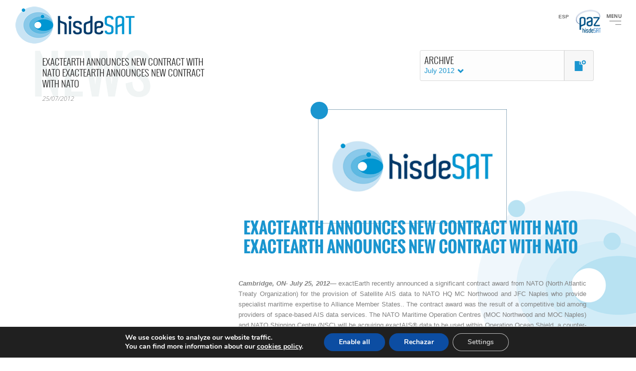

--- FILE ---
content_type: text/html; charset=UTF-8
request_url: https://www.hisdesat.es/en/nota_prensa/exactearth-announces-new-contract-with-nato-exactearth-announces-new-contract-with-nato/
body_size: 63204
content:
<!DOCTYPE html>
<html class="no-js">
<head>
  <title>exactEarth Announces New Contract with NATO exactEarth Announces New Contract with NATO • Hisdesat</title>
  <meta charset="utf-8">
  <meta http-equiv="X-UA-Compatible" content="IE=edge">
  <meta name="viewport" content="width=device-width, initial-scale=1.0">
  <meta name='robots' content='max-image-preview:large' />
<link rel="alternate" hreflang="en-us" href="https://www.hisdesat.es/en/nota_prensa/exactearth-announces-new-contract-with-nato-exactearth-announces-new-contract-with-nato/" />
<link rel='dns-prefetch' href='//cdnjs.cloudflare.com' />
<link rel='dns-prefetch' href='//unpkg.com' />
<script type="text/javascript">
window._wpemojiSettings = {"baseUrl":"https:\/\/s.w.org\/images\/core\/emoji\/14.0.0\/72x72\/","ext":".png","svgUrl":"https:\/\/s.w.org\/images\/core\/emoji\/14.0.0\/svg\/","svgExt":".svg","source":{"concatemoji":"https:\/\/www.hisdesat.es\/wp-includes\/js\/wp-emoji-release.min.js"}};
/*! This file is auto-generated */
!function(e,a,t){var n,r,o,i=a.createElement("canvas"),p=i.getContext&&i.getContext("2d");function s(e,t){var a=String.fromCharCode,e=(p.clearRect(0,0,i.width,i.height),p.fillText(a.apply(this,e),0,0),i.toDataURL());return p.clearRect(0,0,i.width,i.height),p.fillText(a.apply(this,t),0,0),e===i.toDataURL()}function c(e){var t=a.createElement("script");t.src=e,t.defer=t.type="text/javascript",a.getElementsByTagName("head")[0].appendChild(t)}for(o=Array("flag","emoji"),t.supports={everything:!0,everythingExceptFlag:!0},r=0;r<o.length;r++)t.supports[o[r]]=function(e){if(p&&p.fillText)switch(p.textBaseline="top",p.font="600 32px Arial",e){case"flag":return s([127987,65039,8205,9895,65039],[127987,65039,8203,9895,65039])?!1:!s([55356,56826,55356,56819],[55356,56826,8203,55356,56819])&&!s([55356,57332,56128,56423,56128,56418,56128,56421,56128,56430,56128,56423,56128,56447],[55356,57332,8203,56128,56423,8203,56128,56418,8203,56128,56421,8203,56128,56430,8203,56128,56423,8203,56128,56447]);case"emoji":return!s([129777,127995,8205,129778,127999],[129777,127995,8203,129778,127999])}return!1}(o[r]),t.supports.everything=t.supports.everything&&t.supports[o[r]],"flag"!==o[r]&&(t.supports.everythingExceptFlag=t.supports.everythingExceptFlag&&t.supports[o[r]]);t.supports.everythingExceptFlag=t.supports.everythingExceptFlag&&!t.supports.flag,t.DOMReady=!1,t.readyCallback=function(){t.DOMReady=!0},t.supports.everything||(n=function(){t.readyCallback()},a.addEventListener?(a.addEventListener("DOMContentLoaded",n,!1),e.addEventListener("load",n,!1)):(e.attachEvent("onload",n),a.attachEvent("onreadystatechange",function(){"complete"===a.readyState&&t.readyCallback()})),(e=t.source||{}).concatemoji?c(e.concatemoji):e.wpemoji&&e.twemoji&&(c(e.twemoji),c(e.wpemoji)))}(window,document,window._wpemojiSettings);
</script>
<style type="text/css">
img.wp-smiley,
img.emoji {
	display: inline !important;
	border: none !important;
	box-shadow: none !important;
	height: 1em !important;
	width: 1em !important;
	margin: 0 0.07em !important;
	vertical-align: -0.1em !important;
	background: none !important;
	padding: 0 !important;
}
</style>
	<link rel='stylesheet' id='wp-block-library-css' href='https://www.hisdesat.es/wp-includes/css/dist/block-library/style.min.css' type='text/css' media='all' />
<link rel='stylesheet' id='classic-theme-styles-css' href='https://www.hisdesat.es/wp-includes/css/classic-themes.min.css' type='text/css' media='all' />
<style id='global-styles-inline-css' type='text/css'>
body{--wp--preset--color--black: #000000;--wp--preset--color--cyan-bluish-gray: #abb8c3;--wp--preset--color--white: #ffffff;--wp--preset--color--pale-pink: #f78da7;--wp--preset--color--vivid-red: #cf2e2e;--wp--preset--color--luminous-vivid-orange: #ff6900;--wp--preset--color--luminous-vivid-amber: #fcb900;--wp--preset--color--light-green-cyan: #7bdcb5;--wp--preset--color--vivid-green-cyan: #00d084;--wp--preset--color--pale-cyan-blue: #8ed1fc;--wp--preset--color--vivid-cyan-blue: #0693e3;--wp--preset--color--vivid-purple: #9b51e0;--wp--preset--gradient--vivid-cyan-blue-to-vivid-purple: linear-gradient(135deg,rgba(6,147,227,1) 0%,rgb(155,81,224) 100%);--wp--preset--gradient--light-green-cyan-to-vivid-green-cyan: linear-gradient(135deg,rgb(122,220,180) 0%,rgb(0,208,130) 100%);--wp--preset--gradient--luminous-vivid-amber-to-luminous-vivid-orange: linear-gradient(135deg,rgba(252,185,0,1) 0%,rgba(255,105,0,1) 100%);--wp--preset--gradient--luminous-vivid-orange-to-vivid-red: linear-gradient(135deg,rgba(255,105,0,1) 0%,rgb(207,46,46) 100%);--wp--preset--gradient--very-light-gray-to-cyan-bluish-gray: linear-gradient(135deg,rgb(238,238,238) 0%,rgb(169,184,195) 100%);--wp--preset--gradient--cool-to-warm-spectrum: linear-gradient(135deg,rgb(74,234,220) 0%,rgb(151,120,209) 20%,rgb(207,42,186) 40%,rgb(238,44,130) 60%,rgb(251,105,98) 80%,rgb(254,248,76) 100%);--wp--preset--gradient--blush-light-purple: linear-gradient(135deg,rgb(255,206,236) 0%,rgb(152,150,240) 100%);--wp--preset--gradient--blush-bordeaux: linear-gradient(135deg,rgb(254,205,165) 0%,rgb(254,45,45) 50%,rgb(107,0,62) 100%);--wp--preset--gradient--luminous-dusk: linear-gradient(135deg,rgb(255,203,112) 0%,rgb(199,81,192) 50%,rgb(65,88,208) 100%);--wp--preset--gradient--pale-ocean: linear-gradient(135deg,rgb(255,245,203) 0%,rgb(182,227,212) 50%,rgb(51,167,181) 100%);--wp--preset--gradient--electric-grass: linear-gradient(135deg,rgb(202,248,128) 0%,rgb(113,206,126) 100%);--wp--preset--gradient--midnight: linear-gradient(135deg,rgb(2,3,129) 0%,rgb(40,116,252) 100%);--wp--preset--duotone--dark-grayscale: url('#wp-duotone-dark-grayscale');--wp--preset--duotone--grayscale: url('#wp-duotone-grayscale');--wp--preset--duotone--purple-yellow: url('#wp-duotone-purple-yellow');--wp--preset--duotone--blue-red: url('#wp-duotone-blue-red');--wp--preset--duotone--midnight: url('#wp-duotone-midnight');--wp--preset--duotone--magenta-yellow: url('#wp-duotone-magenta-yellow');--wp--preset--duotone--purple-green: url('#wp-duotone-purple-green');--wp--preset--duotone--blue-orange: url('#wp-duotone-blue-orange');--wp--preset--font-size--small: 13px;--wp--preset--font-size--medium: 20px;--wp--preset--font-size--large: 36px;--wp--preset--font-size--x-large: 42px;--wp--preset--spacing--20: 0.44rem;--wp--preset--spacing--30: 0.67rem;--wp--preset--spacing--40: 1rem;--wp--preset--spacing--50: 1.5rem;--wp--preset--spacing--60: 2.25rem;--wp--preset--spacing--70: 3.38rem;--wp--preset--spacing--80: 5.06rem;}:where(.is-layout-flex){gap: 0.5em;}body .is-layout-flow > .alignleft{float: left;margin-inline-start: 0;margin-inline-end: 2em;}body .is-layout-flow > .alignright{float: right;margin-inline-start: 2em;margin-inline-end: 0;}body .is-layout-flow > .aligncenter{margin-left: auto !important;margin-right: auto !important;}body .is-layout-constrained > .alignleft{float: left;margin-inline-start: 0;margin-inline-end: 2em;}body .is-layout-constrained > .alignright{float: right;margin-inline-start: 2em;margin-inline-end: 0;}body .is-layout-constrained > .aligncenter{margin-left: auto !important;margin-right: auto !important;}body .is-layout-constrained > :where(:not(.alignleft):not(.alignright):not(.alignfull)){max-width: var(--wp--style--global--content-size);margin-left: auto !important;margin-right: auto !important;}body .is-layout-constrained > .alignwide{max-width: var(--wp--style--global--wide-size);}body .is-layout-flex{display: flex;}body .is-layout-flex{flex-wrap: wrap;align-items: center;}body .is-layout-flex > *{margin: 0;}:where(.wp-block-columns.is-layout-flex){gap: 2em;}.has-black-color{color: var(--wp--preset--color--black) !important;}.has-cyan-bluish-gray-color{color: var(--wp--preset--color--cyan-bluish-gray) !important;}.has-white-color{color: var(--wp--preset--color--white) !important;}.has-pale-pink-color{color: var(--wp--preset--color--pale-pink) !important;}.has-vivid-red-color{color: var(--wp--preset--color--vivid-red) !important;}.has-luminous-vivid-orange-color{color: var(--wp--preset--color--luminous-vivid-orange) !important;}.has-luminous-vivid-amber-color{color: var(--wp--preset--color--luminous-vivid-amber) !important;}.has-light-green-cyan-color{color: var(--wp--preset--color--light-green-cyan) !important;}.has-vivid-green-cyan-color{color: var(--wp--preset--color--vivid-green-cyan) !important;}.has-pale-cyan-blue-color{color: var(--wp--preset--color--pale-cyan-blue) !important;}.has-vivid-cyan-blue-color{color: var(--wp--preset--color--vivid-cyan-blue) !important;}.has-vivid-purple-color{color: var(--wp--preset--color--vivid-purple) !important;}.has-black-background-color{background-color: var(--wp--preset--color--black) !important;}.has-cyan-bluish-gray-background-color{background-color: var(--wp--preset--color--cyan-bluish-gray) !important;}.has-white-background-color{background-color: var(--wp--preset--color--white) !important;}.has-pale-pink-background-color{background-color: var(--wp--preset--color--pale-pink) !important;}.has-vivid-red-background-color{background-color: var(--wp--preset--color--vivid-red) !important;}.has-luminous-vivid-orange-background-color{background-color: var(--wp--preset--color--luminous-vivid-orange) !important;}.has-luminous-vivid-amber-background-color{background-color: var(--wp--preset--color--luminous-vivid-amber) !important;}.has-light-green-cyan-background-color{background-color: var(--wp--preset--color--light-green-cyan) !important;}.has-vivid-green-cyan-background-color{background-color: var(--wp--preset--color--vivid-green-cyan) !important;}.has-pale-cyan-blue-background-color{background-color: var(--wp--preset--color--pale-cyan-blue) !important;}.has-vivid-cyan-blue-background-color{background-color: var(--wp--preset--color--vivid-cyan-blue) !important;}.has-vivid-purple-background-color{background-color: var(--wp--preset--color--vivid-purple) !important;}.has-black-border-color{border-color: var(--wp--preset--color--black) !important;}.has-cyan-bluish-gray-border-color{border-color: var(--wp--preset--color--cyan-bluish-gray) !important;}.has-white-border-color{border-color: var(--wp--preset--color--white) !important;}.has-pale-pink-border-color{border-color: var(--wp--preset--color--pale-pink) !important;}.has-vivid-red-border-color{border-color: var(--wp--preset--color--vivid-red) !important;}.has-luminous-vivid-orange-border-color{border-color: var(--wp--preset--color--luminous-vivid-orange) !important;}.has-luminous-vivid-amber-border-color{border-color: var(--wp--preset--color--luminous-vivid-amber) !important;}.has-light-green-cyan-border-color{border-color: var(--wp--preset--color--light-green-cyan) !important;}.has-vivid-green-cyan-border-color{border-color: var(--wp--preset--color--vivid-green-cyan) !important;}.has-pale-cyan-blue-border-color{border-color: var(--wp--preset--color--pale-cyan-blue) !important;}.has-vivid-cyan-blue-border-color{border-color: var(--wp--preset--color--vivid-cyan-blue) !important;}.has-vivid-purple-border-color{border-color: var(--wp--preset--color--vivid-purple) !important;}.has-vivid-cyan-blue-to-vivid-purple-gradient-background{background: var(--wp--preset--gradient--vivid-cyan-blue-to-vivid-purple) !important;}.has-light-green-cyan-to-vivid-green-cyan-gradient-background{background: var(--wp--preset--gradient--light-green-cyan-to-vivid-green-cyan) !important;}.has-luminous-vivid-amber-to-luminous-vivid-orange-gradient-background{background: var(--wp--preset--gradient--luminous-vivid-amber-to-luminous-vivid-orange) !important;}.has-luminous-vivid-orange-to-vivid-red-gradient-background{background: var(--wp--preset--gradient--luminous-vivid-orange-to-vivid-red) !important;}.has-very-light-gray-to-cyan-bluish-gray-gradient-background{background: var(--wp--preset--gradient--very-light-gray-to-cyan-bluish-gray) !important;}.has-cool-to-warm-spectrum-gradient-background{background: var(--wp--preset--gradient--cool-to-warm-spectrum) !important;}.has-blush-light-purple-gradient-background{background: var(--wp--preset--gradient--blush-light-purple) !important;}.has-blush-bordeaux-gradient-background{background: var(--wp--preset--gradient--blush-bordeaux) !important;}.has-luminous-dusk-gradient-background{background: var(--wp--preset--gradient--luminous-dusk) !important;}.has-pale-ocean-gradient-background{background: var(--wp--preset--gradient--pale-ocean) !important;}.has-electric-grass-gradient-background{background: var(--wp--preset--gradient--electric-grass) !important;}.has-midnight-gradient-background{background: var(--wp--preset--gradient--midnight) !important;}.has-small-font-size{font-size: var(--wp--preset--font-size--small) !important;}.has-medium-font-size{font-size: var(--wp--preset--font-size--medium) !important;}.has-large-font-size{font-size: var(--wp--preset--font-size--large) !important;}.has-x-large-font-size{font-size: var(--wp--preset--font-size--x-large) !important;}
.wp-block-navigation a:where(:not(.wp-element-button)){color: inherit;}
:where(.wp-block-columns.is-layout-flex){gap: 2em;}
.wp-block-pullquote{font-size: 1.5em;line-height: 1.6;}
</style>
<link rel='stylesheet' id='contact-form-7-css' href='https://www.hisdesat.es/wp-content/plugins/contact-form-7/includes/css/styles.css' type='text/css' media='all' />
<link rel='stylesheet' id='photoswipe-core-css-css' href='https://www.hisdesat.es/wp-content/plugins/photoswipe-masonry/photoswipe-dist/photoswipe.css' type='text/css' media='all' />
<link rel='stylesheet' id='pswp-skin-css' href='https://www.hisdesat.es/wp-content/plugins/photoswipe-masonry/photoswipe-dist/default-skin/default-skin.css' type='text/css' media='all' />
<link rel='stylesheet' id='wpml-cms-nav-css-css' href='https://www.hisdesat.es/wp-content/plugins/wpml-cms-nav/res/css/navigation.css' type='text/css' media='all' />
<link rel='stylesheet' id='cms-navigation-style-base-css' href='https://www.hisdesat.es/wp-content/plugins/wpml-cms-nav/res/css/cms-navigation-base.css' type='text/css' media='screen' />
<link rel='stylesheet' id='cms-navigation-style-css' href='https://www.hisdesat.es/wp-content/plugins/wpml-cms-nav/res/css/cms-navigation.css' type='text/css' media='screen' />
<link rel='stylesheet' id='hisdesat-css-css' href='https://www.hisdesat.es/wp-content/themes/hisdesat/theme/css/styles.css' type='text/css' media='all' />
<link rel='stylesheet' id='hisdesat-menu-css-css' href='https://www.hisdesat.es/wp-content/themes/hisdesat/theme/css/menu.css' type='text/css' media='all' />
<link rel='stylesheet' id='moove_gdpr_frontend-css' href='https://www.hisdesat.es/wp-content/plugins/gdpr-cookie-compliance/dist/styles/gdpr-main.css' type='text/css' media='all' />
<style id='moove_gdpr_frontend-inline-css' type='text/css'>
#moove_gdpr_cookie_modal,#moove_gdpr_cookie_info_bar,.gdpr_cookie_settings_shortcode_content{font-family:Nunito,sans-serif}#moove_gdpr_save_popup_settings_button{background-color:#373737;color:#fff}#moove_gdpr_save_popup_settings_button:hover{background-color:#000}#moove_gdpr_cookie_info_bar .moove-gdpr-info-bar-container .moove-gdpr-info-bar-content a.mgbutton,#moove_gdpr_cookie_info_bar .moove-gdpr-info-bar-container .moove-gdpr-info-bar-content button.mgbutton{background-color:#0c4da2}#moove_gdpr_cookie_modal .moove-gdpr-modal-content .moove-gdpr-modal-footer-content .moove-gdpr-button-holder a.mgbutton,#moove_gdpr_cookie_modal .moove-gdpr-modal-content .moove-gdpr-modal-footer-content .moove-gdpr-button-holder button.mgbutton,.gdpr_cookie_settings_shortcode_content .gdpr-shr-button.button-green{background-color:#0c4da2;border-color:#0c4da2}#moove_gdpr_cookie_modal .moove-gdpr-modal-content .moove-gdpr-modal-footer-content .moove-gdpr-button-holder a.mgbutton:hover,#moove_gdpr_cookie_modal .moove-gdpr-modal-content .moove-gdpr-modal-footer-content .moove-gdpr-button-holder button.mgbutton:hover,.gdpr_cookie_settings_shortcode_content .gdpr-shr-button.button-green:hover{background-color:#fff;color:#0c4da2}#moove_gdpr_cookie_modal .moove-gdpr-modal-content .moove-gdpr-modal-close i,#moove_gdpr_cookie_modal .moove-gdpr-modal-content .moove-gdpr-modal-close span.gdpr-icon{background-color:#0c4da2;border:1px solid #0c4da2}#moove_gdpr_cookie_info_bar span.change-settings-button.focus-g,#moove_gdpr_cookie_info_bar span.change-settings-button:focus{-webkit-box-shadow:0 0 1px 3px #0c4da2;-moz-box-shadow:0 0 1px 3px #0c4da2;box-shadow:0 0 1px 3px #0c4da2}#moove_gdpr_cookie_modal .moove-gdpr-modal-content .moove-gdpr-modal-close i:hover,#moove_gdpr_cookie_modal .moove-gdpr-modal-content .moove-gdpr-modal-close span.gdpr-icon:hover,#moove_gdpr_cookie_info_bar span[data-href]>u.change-settings-button{color:#0c4da2}#moove_gdpr_cookie_modal .moove-gdpr-modal-content .moove-gdpr-modal-left-content #moove-gdpr-menu li.menu-item-selected a span.gdpr-icon,#moove_gdpr_cookie_modal .moove-gdpr-modal-content .moove-gdpr-modal-left-content #moove-gdpr-menu li.menu-item-selected button span.gdpr-icon{color:inherit}#moove_gdpr_cookie_modal .moove-gdpr-modal-content .moove-gdpr-modal-left-content #moove-gdpr-menu li a span.gdpr-icon,#moove_gdpr_cookie_modal .moove-gdpr-modal-content .moove-gdpr-modal-left-content #moove-gdpr-menu li button span.gdpr-icon{color:inherit}#moove_gdpr_cookie_modal .gdpr-acc-link{line-height:0;font-size:0;color:transparent;position:absolute}#moove_gdpr_cookie_modal .moove-gdpr-modal-content .moove-gdpr-modal-close:hover i,#moove_gdpr_cookie_modal .moove-gdpr-modal-content .moove-gdpr-modal-left-content #moove-gdpr-menu li a,#moove_gdpr_cookie_modal .moove-gdpr-modal-content .moove-gdpr-modal-left-content #moove-gdpr-menu li button,#moove_gdpr_cookie_modal .moove-gdpr-modal-content .moove-gdpr-modal-left-content #moove-gdpr-menu li button i,#moove_gdpr_cookie_modal .moove-gdpr-modal-content .moove-gdpr-modal-left-content #moove-gdpr-menu li a i,#moove_gdpr_cookie_modal .moove-gdpr-modal-content .moove-gdpr-tab-main .moove-gdpr-tab-main-content a:hover,#moove_gdpr_cookie_info_bar.moove-gdpr-dark-scheme .moove-gdpr-info-bar-container .moove-gdpr-info-bar-content a.mgbutton:hover,#moove_gdpr_cookie_info_bar.moove-gdpr-dark-scheme .moove-gdpr-info-bar-container .moove-gdpr-info-bar-content button.mgbutton:hover,#moove_gdpr_cookie_info_bar.moove-gdpr-dark-scheme .moove-gdpr-info-bar-container .moove-gdpr-info-bar-content a:hover,#moove_gdpr_cookie_info_bar.moove-gdpr-dark-scheme .moove-gdpr-info-bar-container .moove-gdpr-info-bar-content button:hover,#moove_gdpr_cookie_info_bar.moove-gdpr-dark-scheme .moove-gdpr-info-bar-container .moove-gdpr-info-bar-content span.change-settings-button:hover,#moove_gdpr_cookie_info_bar.moove-gdpr-dark-scheme .moove-gdpr-info-bar-container .moove-gdpr-info-bar-content u.change-settings-button:hover,#moove_gdpr_cookie_info_bar span[data-href]>u.change-settings-button,#moove_gdpr_cookie_info_bar.moove-gdpr-dark-scheme .moove-gdpr-info-bar-container .moove-gdpr-info-bar-content a.mgbutton.focus-g,#moove_gdpr_cookie_info_bar.moove-gdpr-dark-scheme .moove-gdpr-info-bar-container .moove-gdpr-info-bar-content button.mgbutton.focus-g,#moove_gdpr_cookie_info_bar.moove-gdpr-dark-scheme .moove-gdpr-info-bar-container .moove-gdpr-info-bar-content a.focus-g,#moove_gdpr_cookie_info_bar.moove-gdpr-dark-scheme .moove-gdpr-info-bar-container .moove-gdpr-info-bar-content button.focus-g,#moove_gdpr_cookie_info_bar.moove-gdpr-dark-scheme .moove-gdpr-info-bar-container .moove-gdpr-info-bar-content a.mgbutton:focus,#moove_gdpr_cookie_info_bar.moove-gdpr-dark-scheme .moove-gdpr-info-bar-container .moove-gdpr-info-bar-content button.mgbutton:focus,#moove_gdpr_cookie_info_bar.moove-gdpr-dark-scheme .moove-gdpr-info-bar-container .moove-gdpr-info-bar-content a:focus,#moove_gdpr_cookie_info_bar.moove-gdpr-dark-scheme .moove-gdpr-info-bar-container .moove-gdpr-info-bar-content button:focus,#moove_gdpr_cookie_info_bar.moove-gdpr-dark-scheme .moove-gdpr-info-bar-container .moove-gdpr-info-bar-content span.change-settings-button.focus-g,span.change-settings-button:focus,#moove_gdpr_cookie_info_bar.moove-gdpr-dark-scheme .moove-gdpr-info-bar-container .moove-gdpr-info-bar-content u.change-settings-button.focus-g,#moove_gdpr_cookie_info_bar.moove-gdpr-dark-scheme .moove-gdpr-info-bar-container .moove-gdpr-info-bar-content u.change-settings-button:focus{color:#0c4da2}#moove_gdpr_cookie_modal.gdpr_lightbox-hide{display:none}
</style>
<script type='text/javascript' src='https://www.hisdesat.es/wp-includes/js/jquery/jquery.min.js' id='jquery-core-js'></script>
<script type='text/javascript' src='https://www.hisdesat.es/wp-includes/js/jquery/jquery-migrate.min.js' id='jquery-migrate-js'></script>
<script type='text/javascript' src='https://www.hisdesat.es/wp-content/plugins/photoswipe-masonry/photoswipe-dist/photoswipe.min.js' id='photoswipe-js'></script>
<script type='text/javascript' src='https://www.hisdesat.es/wp-content/plugins/photoswipe-masonry/photoswipe-masonry.js' id='photoswipe-masonry-js-js'></script>
<script type='text/javascript' src='https://www.hisdesat.es/wp-content/plugins/photoswipe-masonry/photoswipe-dist/photoswipe-ui-default.min.js' id='photoswipe-ui-default-js'></script>
<script type='text/javascript' src='https://www.hisdesat.es/wp-content/plugins/photoswipe-masonry/masonry.pkgd.min.js' id='photoswipe-masonry-js'></script>
<script type='text/javascript' src='https://www.hisdesat.es/wp-content/plugins/photoswipe-masonry/imagesloaded.pkgd.min.js' id='photoswipe-imagesloaded-js'></script>
<link rel="https://api.w.org/" href="https://www.hisdesat.es/en/wp-json/" /><link rel="canonical" href="https://www.hisdesat.es/en/nota_prensa/exactearth-announces-new-contract-with-nato-exactearth-announces-new-contract-with-nato/" />
<link rel="alternate" type="application/json+oembed" href="https://www.hisdesat.es/en/wp-json/oembed/1.0/embed?url=https%3A%2F%2Fwww.hisdesat.es%2Fen%2Fnota_prensa%2Fexactearth-announces-new-contract-with-nato-exactearth-announces-new-contract-with-nato%2F" />
<link rel="alternate" type="text/xml+oembed" href="https://www.hisdesat.es/en/wp-json/oembed/1.0/embed?url=https%3A%2F%2Fwww.hisdesat.es%2Fen%2Fnota_prensa%2Fexactearth-announces-new-contract-with-nato-exactearth-announces-new-contract-with-nato%2F&#038;format=xml" />
<meta name="generator" content="WPML ver:3.8.4 stt:1,2;" />
<style type="text/css">.recentcomments a{display:inline !important;padding:0 !important;margin:0 !important;}</style><link rel="icon" href="https://www.hisdesat.es/wp-content/uploads/2022/01/cropped-LogoServEstrat-32x32.png" sizes="32x32" />
<link rel="icon" href="https://www.hisdesat.es/wp-content/uploads/2022/01/cropped-LogoServEstrat-192x192.png" sizes="192x192" />
<link rel="apple-touch-icon" href="https://www.hisdesat.es/wp-content/uploads/2022/01/cropped-LogoServEstrat-180x180.png" />
<meta name="msapplication-TileImage" content="https://www.hisdesat.es/wp-content/uploads/2022/01/cropped-LogoServEstrat-270x270.png" />
</head>

<body class="nota_prensa-template-default single single-nota_prensa postid-1161">
<div id="header" class="container-fluid ">  
  <!-- Sidebar -->
  <nav class="navbar navbar-light navbar-static bg-faded" role="navigation">

          <a class="navbar-brand col-7 col-sm-8 col-md-5" href="https://www.hisdesat.es/en/">
                  <img src="https://www.hisdesat.es/wp-content/themes/hisdesat/theme/images/logo-hisdesat.png" class="embed-responsive-item img-fluid" alt="hisdeSAT"/>
                
      </a>    
        <ul class="nav navbar-nav ">
            <li class="nav-item"> <a class="nav-link eng" href="https://www.hisdesat.es/nota_prensa/exactearth-announces-new-contract-with-nato-exactearth-announces-new-contract-with-nato/">ESP</a></li>

          <li class="nav-item"> <a class="nav-link paz" href="https://www.hisdesat.es/en/paz/"><img src="https://www.hisdesat.es/wp-content/themes/hisdesat/theme/images/logo-paz.png" class="embed-responsive-item img-fluid" alt="PAZ"/></a></li>
    

      <button class="navbar-toggler pull-xs-right" id="navbarSideButton" type="button"> <span class="navbar-toggler-icon"></span> </button>
    </ul>

    <ul id="navbarSide" class="navbar-side "><li  id="menu-item-578" class="menu-item menu-item-type-custom menu-item-object-custom menu-item-has-children dropdown nav-item nav-item-578"><a href="#" class="nav-link dropdown-toggle collapsed" data-toggle="collapse" data-target="#dropdown_1" aria-haspopup="true" aria-expanded="false">HISDESAT</a>
<ul id="dropdown_1" class="collapse depth_0">
	<li  id="menu-item-576" class="menu-item menu-item-type-post_type menu-item-object-page nav-item nav-item-576"><a class="nav-link" href="https://www.hisdesat.es/en/quienes-somos/" class="nav-link">Who we are</a></li>
	<li  id="menu-item-556" class="menu-item menu-item-type-post_type menu-item-object-page nav-item nav-item-556"><a class="nav-link" href="https://www.hisdesat.es/en/hisdesat_estructura/" class="nav-link">Corporate and shareholder structure</a></li>
	<li  id="menu-item-555" class="menu-item menu-item-type-post_type menu-item-object-page nav-item nav-item-555"><a class="nav-link" href="https://www.hisdesat.es/en/hisdesat_presidente/" class="nav-link">Board of Directors</a></li>
	<li  id="menu-item-561" class="menu-item menu-item-type-post_type menu-item-object-page nav-item nav-item-561"><a class="nav-link" href="https://www.hisdesat.es/en/hisdesat_cod-etico/" class="nav-link">Code of Ethics</a></li>
	<li  id="menu-item-557" class="menu-item menu-item-type-post_type menu-item-object-page nav-item nav-item-557"><a class="nav-link" href="https://www.hisdesat.es/en/hisdesat_prevencion/" class="nav-link">Criminal Risk Prevention Programme</a></li>
	<li  id="menu-item-568" class="menu-item menu-item-type-post_type menu-item-object-page nav-item nav-item-568"><a class="nav-link" href="https://www.hisdesat.es/en/hisdesat_calidad/" class="nav-link">Integrated quality policy</a></li>
	<li  id="menu-item-2145" class="menu-item menu-item-type-post_type menu-item-object-page nav-item nav-item-2145"><a class="nav-link" href="https://www.hisdesat.es/en/supplier-evaluation-and-monitoring/" class="nav-link">Supplier evaluation and monitoring</a></li>
	<li  id="menu-item-1735" class="menu-item menu-item-type-post_type menu-item-object-page nav-item nav-item-1735"><a class="nav-link" href="https://www.hisdesat.es/en/environmental-performance-report/" class="nav-link">Environmental Performance report</a></li>
	<li  id="menu-item-565" class="menu-item menu-item-type-post_type menu-item-object-page nav-item nav-item-565"><a class="nav-link" href="https://www.hisdesat.es/en/hisdesat_hitos/" class="nav-link">Milestones</a></li>
</ul>
</li>
<li  id="menu-item-580" class="menu-item menu-item-type-custom menu-item-object-custom menu-item-has-children dropdown nav-item nav-item-580"><a href="#" class="nav-link dropdown-toggle collapsed" data-toggle="collapse" data-target="#dropdown_11" aria-haspopup="true" aria-expanded="false">Satellites</a>
<ul id="dropdown_11" class="collapse depth_0">
	<li  id="menu-item-572" class="menu-item menu-item-type-post_type menu-item-object-page nav-item nav-item-572"><a class="nav-link" href="https://www.hisdesat.es/en/satelites_comunicaciones/" class="nav-link">Secure Communications</a></li>
	<li  id="menu-item-558" class="menu-item menu-item-type-post_type menu-item-object-page nav-item nav-item-558"><a class="nav-link" href="https://www.hisdesat.es/en/satelites_observacion/" class="nav-link">Earth observation</a></li>
	<li  id="menu-item-575" class="menu-item menu-item-type-post_type menu-item-object-page nav-item nav-item-575"><a class="nav-link" href="https://www.hisdesat.es/en/satelites_ais/" class="nav-link">Satellite-based AIS</a></li>
	<li  id="menu-item-560" class="menu-item menu-item-type-post_type menu-item-object-page nav-item nav-item-560"><a class="nav-link" href="https://www.hisdesat.es/en/segmento-terreno/" class="nav-link">Ground Control</a></li>
</ul>
</li>
<li  id="menu-item-581" class="menu-item menu-item-type-custom menu-item-object-custom menu-item-has-children dropdown nav-item nav-item-581"><a href="#" class="nav-link dropdown-toggle collapsed" data-toggle="collapse" data-target="#dropdown_16" aria-haspopup="true" aria-expanded="false">News</a>
<ul id="dropdown_16" class="collapse depth_0">
	<li  id="menu-item-1268" class="menu-item menu-item-type-post_type menu-item-object-page current_page_parent nav-item nav-item-1268"><a class="nav-link" href="https://www.hisdesat.es/en/news/" class="nav-link">News</a></li>
	<li  id="menu-item-1259" class="menu-item menu-item-type-custom menu-item-object-custom nav-item nav-item-1259"><a class="nav-link" href="/en/nota_prensa" class="nav-link">Press releases</a></li>
	<li  id="menu-item-1287" class="menu-item menu-item-type-custom menu-item-object-custom nav-item nav-item-1287"><a class="nav-link" href="/en/evento" class="nav-link">Events</a></li>
	<li  id="menu-item-574" class="menu-item menu-item-type-post_type menu-item-object-page nav-item nav-item-574"><a class="nav-link" href="https://www.hisdesat.es/en/noticias_press/" class="nav-link">Press Kit</a></li>
</ul>
</li>
<li  id="menu-item-582" class="menu-item menu-item-type-custom menu-item-object-custom menu-item-has-children dropdown nav-item nav-item-582"><a href="#" class="nav-link dropdown-toggle collapsed" data-toggle="collapse" data-target="#dropdown_21" aria-haspopup="true" aria-expanded="false">HR</a>
<ul id="dropdown_21" class="collapse depth_0">
	<li  id="menu-item-569" class="menu-item menu-item-type-post_type menu-item-object-page nav-item nav-item-569"><a class="nav-link" href="https://www.hisdesat.es/en/rrhh_perfil/" class="nav-link">Professional profile and quality</a></li>
	<li  id="menu-item-782" class="menu-item menu-item-type-post_type menu-item-object-page nav-item nav-item-782"><a class="nav-link" href="https://www.hisdesat.es/en/unete-a-hisdesat/" class="nav-link">Join Hisdesat</a></li>
	<li  id="menu-item-1419" class="menu-item menu-item-type-custom menu-item-object-custom nav-item nav-item-1419"><a class="nav-link" href="/en/oferta" class="nav-link">Job Offers</a></li>
</ul>
</li>
<li  id="menu-item-583" class="menu-item menu-item-type-custom menu-item-object-custom menu-item-has-children dropdown nav-item nav-item-583"><a href="#" class="nav-link dropdown-toggle collapsed" data-toggle="collapse" data-target="#dropdown_25" aria-haspopup="true" aria-expanded="false">Multimedia</a>
<ul id="dropdown_25" class="collapse depth_0">
	<li  id="menu-item-693" class="menu-item menu-item-type-post_type menu-item-object-page nav-item nav-item-693"><a class="nav-link" href="https://www.hisdesat.es/en/multimedia_imagenes/" class="nav-link">Images</a></li>
	<li  id="menu-item-709" class="menu-item menu-item-type-post_type menu-item-object-page nav-item nav-item-709"><a class="nav-link" href="https://www.hisdesat.es/en/multimedia_videos/" class="nav-link">Videos</a></li>
	<li  id="menu-item-1399" class="menu-item menu-item-type-post_type menu-item-object-page nav-item nav-item-1399"><a class="nav-link" href="https://www.hisdesat.es/en/multimedia_memorias" class="nav-link">Annual Reports</a></li>
	<li  id="menu-item-563" class="menu-item menu-item-type-post_type menu-item-object-page nav-item nav-item-563"><a class="nav-link" href="https://www.hisdesat.es/en/multimedia_logotipos/" class="nav-link">Logos</a></li>
</ul>
</li>
</ul>    <div class="overlay"></div>
  </nav>
  <!-- /#sidebar-wrapper --> 
</div>
<div id="content" class="container  news">
  <div class="row">
    <div class="col-md-6 col-lg-4 d-none d-md-block">
      <h2>exactEarth Announces New Contract with NATO exactEarth Announces New Contract with NATO</h2>
      <h3>25/07/2012</h3>
          </div>
    <div class="col-12 col-md-6 col-lg-8">
      <div class="row">
        <div class="col-12 col-sm-12 col-md-12 col-md-6 col-lg-6">

          
        </div>
        <div class="col-12 col-sm-12 col-md-12 col-lg-6">
          <div role="tablist">
            <div class="mod_nota" role="tab" id="headingOne">

              <div class="col-10 col-sm-10 float-left sec-doc">
                <h2 class="mb-0">ARCHIVE</h2>
                <a data-toggle="collapse" data-parent="#accordion" href="#collapseOne" role="button" >July 2012<span class="glyphicons glyphicons-chevron-down"></span></a>
              </div>
              <div class="col-2 col-sm-2 float-right sec-icon"><a href="#"><span class="glyphicons glyphicons-file-plus" data-toggle="collapse" data-parent="#accordion" href="#collapseTwo" role="button"></span></a></div>
            </div>
                        <div id="accordion" class="panel-group">
              <div id="collapseOne" class="collapse" role="tabpanel">
                <div class="list-group">
                    	<a class="list-group-item list-group-item-action" href='https://www.hisdesat.es/en/2021/12/?post_type=nota_prensa'>December 2021</a>
	<a class="list-group-item list-group-item-action" href='https://www.hisdesat.es/en/2021/11/?post_type=nota_prensa'>November 2021</a>
	<a class="list-group-item list-group-item-action" href='https://www.hisdesat.es/en/2021/10/?post_type=nota_prensa'>October 2021</a>
	<a class="list-group-item list-group-item-action" href='https://www.hisdesat.es/en/2021/02/?post_type=nota_prensa'>February 2021</a>
	<a class="list-group-item list-group-item-action" href='https://www.hisdesat.es/en/2020/10/?post_type=nota_prensa'>October 2020</a>
	<a class="list-group-item list-group-item-action" href='https://www.hisdesat.es/en/2020/09/?post_type=nota_prensa'>September 2020</a>
	<a class="list-group-item list-group-item-action" href='https://www.hisdesat.es/en/2020/07/?post_type=nota_prensa'>July 2020</a>
	<a class="list-group-item list-group-item-action" href='https://www.hisdesat.es/en/2020/06/?post_type=nota_prensa'>June 2020</a>
	<a class="list-group-item list-group-item-action" href='https://www.hisdesat.es/en/2020/05/?post_type=nota_prensa'>May 2020</a>
	<a class="list-group-item list-group-item-action" href='https://www.hisdesat.es/en/2020/01/?post_type=nota_prensa'>January 2020</a>
	<a class="list-group-item list-group-item-action" href='https://www.hisdesat.es/en/2019/10/?post_type=nota_prensa'>October 2019</a>
	<a class="list-group-item list-group-item-action" href='https://www.hisdesat.es/en/2019/05/?post_type=nota_prensa'>May 2019</a>
	<a class="list-group-item list-group-item-action" href='https://www.hisdesat.es/en/2019/02/?post_type=nota_prensa'>February 2019</a>
	<a class="list-group-item list-group-item-action" href='https://www.hisdesat.es/en/2019/01/?post_type=nota_prensa'>January 2019</a>
	<a class="list-group-item list-group-item-action" href='https://www.hisdesat.es/en/2018/09/?post_type=nota_prensa'>September 2018</a>
	<a class="list-group-item list-group-item-action" href='https://www.hisdesat.es/en/2018/05/?post_type=nota_prensa'>May 2018</a>
	<a class="list-group-item list-group-item-action" href='https://www.hisdesat.es/en/2018/03/?post_type=nota_prensa'>March 2018</a>
	<a class="list-group-item list-group-item-action" href='https://www.hisdesat.es/en/2018/02/?post_type=nota_prensa'>February 2018</a>
	<a class="list-group-item list-group-item-action" href='https://www.hisdesat.es/en/2017/10/?post_type=nota_prensa'>October 2017</a>
	<a class="list-group-item list-group-item-action" href='https://www.hisdesat.es/en/2017/06/?post_type=nota_prensa'>June 2017</a>
	<a class="list-group-item list-group-item-action" href='https://www.hisdesat.es/en/2017/05/?post_type=nota_prensa'>May 2017</a>
	<a class="list-group-item list-group-item-action" href='https://www.hisdesat.es/en/2017/04/?post_type=nota_prensa'>April 2017</a>
	<a class="list-group-item list-group-item-action" href='https://www.hisdesat.es/en/2017/03/?post_type=nota_prensa'>March 2017</a>
	<a class="list-group-item list-group-item-action" href='https://www.hisdesat.es/en/2016/11/?post_type=nota_prensa'>November 2016</a>
	<a class="list-group-item list-group-item-action" href='https://www.hisdesat.es/en/2016/08/?post_type=nota_prensa'>August 2016</a>
	<a class="list-group-item list-group-item-action" href='https://www.hisdesat.es/en/2016/07/?post_type=nota_prensa'>July 2016</a>
	<a class="list-group-item list-group-item-action" href='https://www.hisdesat.es/en/2016/06/?post_type=nota_prensa'>June 2016</a>
	<a class="list-group-item list-group-item-action" href='https://www.hisdesat.es/en/2016/05/?post_type=nota_prensa'>May 2016</a>
	<a class="list-group-item list-group-item-action" href='https://www.hisdesat.es/en/2016/03/?post_type=nota_prensa'>March 2016</a>
	<a class="list-group-item list-group-item-action" href='https://www.hisdesat.es/en/2015/11/?post_type=nota_prensa'>November 2015</a>
	<a class="list-group-item list-group-item-action" href='https://www.hisdesat.es/en/2015/09/?post_type=nota_prensa'>September 2015</a>
	<a class="list-group-item list-group-item-action" href='https://www.hisdesat.es/en/2015/06/?post_type=nota_prensa'>June 2015</a>
	<a class="list-group-item list-group-item-action" href='https://www.hisdesat.es/en/2015/02/?post_type=nota_prensa'>February 2015</a>
	<a class="list-group-item list-group-item-action" href='https://www.hisdesat.es/en/2014/09/?post_type=nota_prensa'>September 2014</a>
	<a class="list-group-item list-group-item-action" href='https://www.hisdesat.es/en/2014/07/?post_type=nota_prensa'>July 2014</a>
	<a class="list-group-item list-group-item-action" href='https://www.hisdesat.es/en/2014/06/?post_type=nota_prensa'>June 2014</a>
	<a class="list-group-item list-group-item-action" href='https://www.hisdesat.es/en/2014/05/?post_type=nota_prensa'>May 2014</a>
	<a class="list-group-item list-group-item-action" href='https://www.hisdesat.es/en/2014/03/?post_type=nota_prensa'>March 2014</a>
	<a class="list-group-item list-group-item-action" href='https://www.hisdesat.es/en/2014/02/?post_type=nota_prensa'>February 2014</a>
	<a class="list-group-item list-group-item-action" href='https://www.hisdesat.es/en/2013/11/?post_type=nota_prensa'>November 2013</a>
	<a class="list-group-item list-group-item-action" href='https://www.hisdesat.es/en/2013/09/?post_type=nota_prensa'>September 2013</a>
	<a class="list-group-item list-group-item-action" href='https://www.hisdesat.es/en/2013/06/?post_type=nota_prensa'>June 2013</a>
	<a class="list-group-item list-group-item-action" href='https://www.hisdesat.es/en/2013/05/?post_type=nota_prensa'>May 2013</a>
	<a class="list-group-item list-group-item-action" href='https://www.hisdesat.es/en/2013/03/?post_type=nota_prensa'>March 2013</a>
	<a class="list-group-item list-group-item-action" href='https://www.hisdesat.es/en/2013/02/?post_type=nota_prensa'>February 2013</a>
	<a class="list-group-item list-group-item-action" href='https://www.hisdesat.es/en/2012/12/?post_type=nota_prensa'>December 2012</a>
	<a class="list-group-item list-group-item-action" href='https://www.hisdesat.es/en/2012/11/?post_type=nota_prensa'>November 2012</a>
	<a class="list-group-item list-group-item-action" href='https://www.hisdesat.es/en/2012/07/?post_type=nota_prensa'>July 2012</a>
	<a class="list-group-item list-group-item-action" href='https://www.hisdesat.es/en/2012/04/?post_type=nota_prensa'>April 2012</a>
	<a class="list-group-item list-group-item-action" href='https://www.hisdesat.es/en/2012/03/?post_type=nota_prensa'>March 2012</a>
	<a class="list-group-item list-group-item-action" href='https://www.hisdesat.es/en/2012/02/?post_type=nota_prensa'>February 2012</a>
	<a class="list-group-item list-group-item-action" href='https://www.hisdesat.es/en/2012/01/?post_type=nota_prensa'>January 2012</a>
	<a class="list-group-item list-group-item-action" href='https://www.hisdesat.es/en/2011/11/?post_type=nota_prensa'>November 2011</a>
	<a class="list-group-item list-group-item-action" href='https://www.hisdesat.es/en/2011/06/?post_type=nota_prensa'>June 2011</a>
                </div>
              </div>            
                              <div id="collapseTwo" class="collapse" role="tabpanel">

                  <div class="list-group">            
                                <a href="https://www.hisdesat.es/en/nota_prensa/exactearth-announces-successful-launch-of-ev-1-satellite-with-advanced-ais-detection-payload/" class="list-group-item list-group-item-action">exactEarth announces successful launch of EV-1 satellite with Advanced AIS detection payload</a>
                                </div>
                </div>
                          </div>
        </div>
      </div>
    </div>
      <div class="text-center position-relative mod-tit-img"> <span class="imagen position-relative d-inline-block"><img src="https://www.hisdesat.es/wp-content/themes/hisdesat/theme/images/noticias_perfil.jpg" class="img-fluid"/></span>
        <div class="title">
          <h1>exactEarth Announces New Contract with NATO exactEarth Announces New Contract with NATO</h1>
        </div>
      </div>
    <div class="col-12 d-block d-md-none">
      <h2>exactEarth Announces New Contract with NATO exactEarth Announces New Contract with NATO</h2>
      <h3>25/07/2012</h3>
          </div>
      <div class="col">
        <p><span style="font-family: arial,helvetica,sans-serif; font-size: small;"><strong><em>Cambridge, ON- July 25, 2012</em></strong>&mdash; exactEarth recently announced a significant contract award from NATO (North Atlantic Treaty Organization) for the provision of Satellite AIS data to NATO HQ MC Northwood and JFC Naples who provide specialist maritime expertise to Alliance Member States.. The contract award was the result of a competitive bid among providers of space-based AIS data services. The NATO Maritime Operation Centres (MOC Northwood and MOC Naples) and NATO Shipping Centre (NSC) will be acquiring exactAIS&reg; data to be used within Operation Ocean Shield, a counter-piracy operation in the Arabian Sea, Gulf of Aden and Somali Basin, consisting of naval vessels from NATO nations as well as elements ashore.&nbsp; exactAIS data will also be used in support of Operation Active Endeavour, NATO&rsquo;s maritime counter-terrorism operation in the Mediterranean.</span></p>
<p><span style="font-family: arial,helvetica,sans-serif; font-size: small;">The NATO Shipping Centre (NSC) at Northwood is NATO&rsquo;s gateway to the merchant shipping community, acting as the primary point of contact for the exchange of merchant shipping information between NATO and the international shipping community.&nbsp; NSC keeps the merchant shipping community fully informed at all times of piracy incidents in the High Risk Areas, where exactAIS data can be used to help identify merchant vessels in the vicinity of Pirate Attack Group (PAG) Activity in order to issue warnings and alerts..&nbsp; NATO will utilize exactAIS data to create a picture of white shipping and to aid in identifying suspicious behaviour, contributing to their overall Recognized Maritime Picture (RMP).</span></p>
<p><span style="font-family: arial,helvetica,sans-serif; font-size: small;">&ldquo;This agreement with NATO solidifies exactEarth&rsquo;s standing as the global leader for providing the highest quality Satellite AIS data,&rdquo; said John Allan, VP of Sales and Marketing for exactEarth. &ldquo;We are committed to providing the most robust system for tracking maritime activity and are extremely pleased that NATO has recognized our service as the best in the industry.&rdquo;</span></p>
<p><span style="font-family: arial,helvetica,sans-serif; font-size: small;"><strong>About NATO</strong></span></p>
<p><span style="font-family: arial,helvetica,sans-serif; font-size: small;">NATO Maritime command and control assigned maritime forces participating in NATO operations, maintain and disseminate NATO&rsquo;s Recognized Maritime Picture (RMP) and exchange information with various Headquarters internally and externally to NATO. Gradually Maritime Command Northwood will take over the missions and associated tasks from Maritime Command Naples before standing up the unified NATO MARCOM in 2013.</span></p>
<p><span style="font-family: arial,helvetica,sans-serif; font-size: x-small;"><strong>About exactEarth Ltd.</strong></span></p>
<p><span style="font-family: arial,helvetica,sans-serif; font-size: x-small;">exactEarth, based in Cambridge, Ontario, is a data services company providing the most advanced information on global maritime traffic available today.&nbsp; Our premium service, exactAIS, delivers an unrivalled view of the recognized maritime picture at a global scale. Offering fully secure data in a variety of industry standard formats and delivery methods, exactEarth&rsquo;s data provides real value for a wide range of operational maritime applications delivering operational efficiencies, enhancing security, safeguarding the environment, and assisting in saving lives.&nbsp; &nbsp;For more information, visit our website at <a href="http://www.exactearth.com/">www.exactearth.com</a></span></p>
<p><span style="font-family: arial,helvetica,sans-serif; font-size: x-small;"><strong>About Hisdesat</strong></span></p>
<p><span style="font-family: arial,helvetica,sans-serif; font-size: x-small;">Hisdesat was founded in 2001 as operator of government services by satellite to act primarily in the areas of defense, security, intelligence and foreign affairs. Since 2005, the company provides secure satellite communications to government agencies of different countries and is currently developing new satellites in two areas: Earth Observation and Information of the worldwide maritime traffic by satellite (AIS). More information: www.hisdesat.es</span></p>
<p><span style="font-family: arial,helvetica,sans-serif; font-size: x-small;">&nbsp;</span></p>
<table border="0" cellspacing="0" cellpadding="0">
<tbody>
<tr>
<td valign="top" width="307">
<p><span style="font-family: arial,helvetica,sans-serif; font-size: x-small;">For further information: Nicole Karns</span><br /><span style="font-family: arial,helvetica,sans-serif; font-size: x-small;"> Marketing Communications</span><br /><span style="font-family: arial,helvetica,sans-serif; font-size: x-small;"> 519-620-5890</span><br /><span style="font-family: arial,helvetica,sans-serif; font-size: x-small;"> <a href="mailto:nicole.karns@exactearth.com">nicole.karns@exactearth.com</a></span></p>
<p><span style="font-family: arial,helvetica,sans-serif; font-size: x-small;">&nbsp;</span></p>
</td>
<td valign="top" width="307">
<p><span style="font-family: arial,helvetica,sans-serif; font-size: x-small;">For further information:</span></p>
<p><span style="font-family: arial,helvetica,sans-serif; font-size: x-small;">Hisdesat</span></p>
<p><span style="font-family: arial,helvetica,sans-serif; font-size: x-small;">Araceli Serrano</span></p>
<p><span style="font-family: arial,helvetica,sans-serif; font-size: x-small;">PR Communications Manager</span></p>
<p><span style="font-family: arial,helvetica,sans-serif; font-size: x-small;">Tel: +34 91 4490149</span></p>
<p><span style="font-family: arial,helvetica,sans-serif; font-size: x-small;">aserrano@hisdesat.es</span></p>
<p><span style="font-family: arial,helvetica,sans-serif; font-size: x-small;">&nbsp;</span></p>
</td>
</tr>
</tbody>
</table>
<p>&nbsp;</p>
<p>&nbsp;</p>
<p>&nbsp;</p>
<p>&nbsp;</p>

        
        <br>
      </div>
  </div>
</div>


<div id="footer" class="container">
  <div class="row">
    <div class="col fixed-bottom">
      <ul><li  id="menu-item-779"><a href="https://www.hisdesat.es/en/contacto/" class="star">Contact Us</a></li>
<li  id="menu-item-780"><a href="https://www.hisdesat.es/en/site-map/" class="star">Site Map</a></li>
<li  id="menu-item-781"><a href="https://www.hisdesat.es/en/legal" class="star">Legal Notice</a></li>
<li  id="menu-item-3451"><a href="https://www.hisdesat.es/en/privacy-policy/" class="star">Privacy Policy</a></li>
<li  id="menu-item-3452"><a href="https://www.hisdesat.es/en/politica-de-cookies/" class="star">Cookies Policy</a></li>
</ul>      
    </div>
  </div>
</div>


<!-- Root element of PhotoSwipe. Must have class pswp. -->
<div class="pswp" tabindex="-1" role="dialog" aria-hidden="true">

<!-- Background of PhotoSwipe.
    Its a separate element, as animating opacity is faster than rgba(). -->
<div class="pswp__bg"></div>

<!-- Slides wrapper with overflow:hidden. -->
<div class="pswp__scroll-wrap">

    <!-- Container that holds slides.
            PhotoSwipe keeps only 3 slides in DOM to save memory. -->
    <div class="pswp__container">
        <!-- dont modify these 3 pswp__item elements, data is added later on -->
        <div class="pswp__item"></div>
        <div class="pswp__item"></div>
        <div class="pswp__item"></div>
    </div>

    <!-- Default (PhotoSwipeUI_Default) interface on top of sliding area. Can be changed. -->
    <div class="pswp__ui pswp__ui--hidden">
        <div class="pswp__top-bar">

            <!--  Controls are self-explanatory. Order can be changed. -->

            <div class="pswp__counter"></div>

            <button class="pswp__button pswp__button--close" title="Close (Esc)"></button>

            <button class="pswp__button pswp__button--share" title="Share"></button>

            <button class="pswp__button pswp__button--fs" title="Toggle fullscreen"></button>

            <button class="pswp__button pswp__button--zoom" title="Zoom in/out"></button>

            <!-- Preloader demo http://codepen.io/dimsemenov/pen/yyBWoR -->
            <!-- element will get class pswp__preloader--active when preloader is running -->
            <div class="pswp__preloader">
                <div class="pswp__preloader__icn">
                <div class="pswp__preloader__cut">
                    <div class="pswp__preloader__donut"></div>
                </div>
                </div>
            </div>
        </div>

        <div class="pswp__share-modal pswp__share-modal--hidden pswp__single-tap">
            <div class="pswp__share-tooltip"></div>
        </div>

        <button class="pswp__button pswp__button--arrow--left" title="Previous (arrow left)">
        </button>

        <button class="pswp__button pswp__button--arrow--right" title="Next (arrow right)">
        </button>

        <div class="pswp__caption">
            <div class="pswp__caption__center"></div>
        </div>

    </div>

</div>

</div>
  <!--copyscapeskip-->
  <aside id="moove_gdpr_cookie_info_bar" class="moove-gdpr-info-bar-hidden moove-gdpr-align-center moove-gdpr-dark-scheme gdpr_infobar_postion_bottom" role="dialog" aria-label="GDPR Cookie Banner" style="display: none;">
    <div class="moove-gdpr-info-bar-container">
      <div class="moove-gdpr-info-bar-content">
        
<div class="moove-gdpr-cookie-notice">
  <p>We use cookies to analyze our website traffic.</p>
<p>You can find more information about our <a href="https://www.hisdesat.es/en/politica-de-cookies/">cookies policy</a>.</p>
</div>
<!--  .moove-gdpr-cookie-notice -->        
<div class="moove-gdpr-button-holder">
		  <button class="mgbutton moove-gdpr-infobar-allow-all gdpr-fbo-0" aria-label="Enable all"  role="button">Enable all</button>
	  				<button class="mgbutton moove-gdpr-infobar-reject-btn gdpr-fbo-1 "  aria-label="Rechazar">Rechazar</button>
							<button class="mgbutton moove-gdpr-infobar-settings-btn change-settings-button gdpr-fbo-2" data-href="#moove_gdpr_cookie_modal" aria-label="Settings">Settings</button>
			</div>
<!--  .button-container -->      </div>
      <!-- moove-gdpr-info-bar-content -->
    </div>
    <!-- moove-gdpr-info-bar-container -->
  </aside>
  <!-- #moove_gdpr_cookie_info_bar -->
  <!--/copyscapeskip-->
<script type='text/javascript' src='https://www.hisdesat.es/wp-includes/js/dist/vendor/regenerator-runtime.min.js' id='regenerator-runtime-js'></script>
<script type='text/javascript' src='https://www.hisdesat.es/wp-includes/js/dist/vendor/wp-polyfill.min.js' id='wp-polyfill-js'></script>
<script type='text/javascript' id='contact-form-7-js-extra'>
/* <![CDATA[ */
var wpcf7 = {"api":{"root":"https:\/\/www.hisdesat.es\/en\/wp-json\/","namespace":"contact-form-7\/v1"}};
/* ]]> */
</script>
<script type='text/javascript' src='https://www.hisdesat.es/wp-content/plugins/contact-form-7/includes/js/index.js' id='contact-form-7-js'></script>
<script type='text/javascript' src='https://cdnjs.cloudflare.com/ajax/libs/jquery/3.2.1/jquery.min.js' id='jquery-3.2.1-js'></script>
<script type='text/javascript' src='https://unpkg.com/scrollreveal/dist/scrollreveal.min.js' id='scrollreveal-js'></script>
<script type='text/javascript' src='https://cdnjs.cloudflare.com/ajax/libs/popper.js/1.12.3/umd/popper.min.js' id='popper-js'></script>
<script type='text/javascript' src='https://www.hisdesat.es/wp-content/themes/hisdesat/theme/js/bootstrap.min.js' id='bootstrap-js-js'></script>
<script type='text/javascript' src='https://www.hisdesat.es/wp-content/themes/hisdesat/theme/js/menu.js' id='menu-js-js'></script>
<script type='text/javascript' id='moove_gdpr_frontend-js-extra'>
/* <![CDATA[ */
var moove_frontend_gdpr_scripts = {"ajaxurl":"https:\/\/www.hisdesat.es\/wp-admin\/admin-ajax.php","post_id":"1161","plugin_dir":"https:\/\/www.hisdesat.es\/wp-content\/plugins\/gdpr-cookie-compliance","show_icons":"all","is_page":"","strict_init":"2","enabled_default":{"third_party":0,"advanced":0},"geo_location":"false","force_reload":"false","is_single":"1","hide_save_btn":"false","current_user":"0","cookie_expiration":"365","script_delay":"2000","close_btn_action":"1","close_cs_action":"1","gdpr_scor":"true","wp_lang":"_en"};
/* ]]> */
</script>
<script type='text/javascript' src='https://www.hisdesat.es/wp-content/plugins/gdpr-cookie-compliance/dist/scripts/main.js' id='moove_gdpr_frontend-js'></script>
<script type='text/javascript' id='moove_gdpr_frontend-js-after'>
var gdpr_consent__strict = "true"
var gdpr_consent__thirdparty = "false"
var gdpr_consent__advanced = "false"
var gdpr_consent__cookies = "strict"
</script>

  <!--copyscapeskip-->
  <button data-href="#moove_gdpr_cookie_modal"  id="moove_gdpr_save_popup_settings_button" style='display: none;' class="" aria-label="Change cookie settings">
    <span class="moove_gdpr_icon">
      <svg viewBox="0 0 512 512" xmlns="http://www.w3.org/2000/svg" style="max-width: 30px; max-height: 30px;">
        <g data-name="1">
          <path d="M293.9,450H233.53a15,15,0,0,1-14.92-13.42l-4.47-42.09a152.77,152.77,0,0,1-18.25-7.56L163,413.53a15,15,0,0,1-20-1.06l-42.69-42.69a15,15,0,0,1-1.06-20l26.61-32.93a152.15,152.15,0,0,1-7.57-18.25L76.13,294.1a15,15,0,0,1-13.42-14.91V218.81A15,15,0,0,1,76.13,203.9l42.09-4.47a152.15,152.15,0,0,1,7.57-18.25L99.18,148.25a15,15,0,0,1,1.06-20l42.69-42.69a15,15,0,0,1,20-1.06l32.93,26.6a152.77,152.77,0,0,1,18.25-7.56l4.47-42.09A15,15,0,0,1,233.53,48H293.9a15,15,0,0,1,14.92,13.42l4.46,42.09a152.91,152.91,0,0,1,18.26,7.56l32.92-26.6a15,15,0,0,1,20,1.06l42.69,42.69a15,15,0,0,1,1.06,20l-26.61,32.93a153.8,153.8,0,0,1,7.57,18.25l42.09,4.47a15,15,0,0,1,13.41,14.91v60.38A15,15,0,0,1,451.3,294.1l-42.09,4.47a153.8,153.8,0,0,1-7.57,18.25l26.61,32.93a15,15,0,0,1-1.06,20L384.5,412.47a15,15,0,0,1-20,1.06l-32.92-26.6a152.91,152.91,0,0,1-18.26,7.56l-4.46,42.09A15,15,0,0,1,293.9,450ZM247,420h33.39l4.09-38.56a15,15,0,0,1,11.06-12.91A123,123,0,0,0,325.7,356a15,15,0,0,1,17,1.31l30.16,24.37,23.61-23.61L372.06,328a15,15,0,0,1-1.31-17,122.63,122.63,0,0,0,12.49-30.14,15,15,0,0,1,12.92-11.06l38.55-4.1V232.31l-38.55-4.1a15,15,0,0,1-12.92-11.06A122.63,122.63,0,0,0,370.75,187a15,15,0,0,1,1.31-17l24.37-30.16-23.61-23.61-30.16,24.37a15,15,0,0,1-17,1.31,123,123,0,0,0-30.14-12.49,15,15,0,0,1-11.06-12.91L280.41,78H247l-4.09,38.56a15,15,0,0,1-11.07,12.91A122.79,122.79,0,0,0,201.73,142a15,15,0,0,1-17-1.31L154.6,116.28,131,139.89l24.38,30.16a15,15,0,0,1,1.3,17,123.41,123.41,0,0,0-12.49,30.14,15,15,0,0,1-12.91,11.06l-38.56,4.1v33.38l38.56,4.1a15,15,0,0,1,12.91,11.06A123.41,123.41,0,0,0,156.67,311a15,15,0,0,1-1.3,17L131,358.11l23.61,23.61,30.17-24.37a15,15,0,0,1,17-1.31,122.79,122.79,0,0,0,30.13,12.49,15,15,0,0,1,11.07,12.91ZM449.71,279.19h0Z" fill="currentColor"/>
          <path d="M263.71,340.36A91.36,91.36,0,1,1,355.08,249,91.46,91.46,0,0,1,263.71,340.36Zm0-152.72A61.36,61.36,0,1,0,325.08,249,61.43,61.43,0,0,0,263.71,187.64Z" fill="currentColor"/>
        </g>
      </svg>
    </span>

    <span class="moove_gdpr_text">Change cookie settings</span>
  </button>
  <!--/copyscapeskip-->
    
  <!--copyscapeskip-->
  <!-- V2 -->
  <div id="moove_gdpr_cookie_modal" class="gdpr_lightbox-hide" role="complementary" aria-label="GDPR Settings Screen">
    <div class="moove-gdpr-modal-content moove-clearfix logo-position-left moove_gdpr_modal_theme_v2">
              <button class="moove-gdpr-modal-close" aria-label="Close GDPR Cookie Settings">
          <span class="gdpr-sr-only">Close GDPR Cookie Settings</span>
          <span class="gdpr-icon moovegdpr-arrow-close"></span>
        </button>
            <div class="moove-gdpr-modal-left-content">
        <ul id="moove-gdpr-menu">
          
<li class="menu-item-on menu-item-privacy_overview menu-item-selected">
  <button data-href="#privacy_overview" class="moove-gdpr-tab-nav" aria-label="Privacy Overview">
    <span class="gdpr-nav-tab-title">Privacy Overview</span>
  </button>
</li>

  <li class="menu-item-strict-necessary-cookies menu-item-off">
    <button data-href="#strict-necessary-cookies" class="moove-gdpr-tab-nav" aria-label="Strictly Necessary Cookies">
      <span class="gdpr-nav-tab-title">Strictly Necessary Cookies</span>
    </button>
  </li>


  <li class="menu-item-off menu-item-third_party_cookies">
    <button data-href="#third_party_cookies" class="moove-gdpr-tab-nav" aria-label="Cookies de terceros">
      <span class="gdpr-nav-tab-title">Cookies de terceros</span>
    </button>
  </li>


        </ul>
      </div>
      <!--  .moove-gdpr-modal-left-content -->
    
      <div class="moove-gdpr-modal-right-content">
          <div class="moove-gdpr-modal-title"> 
            <div>
              <span class="tab-title">Privacy Overview</span>
            </div>
            
<div class="moove-gdpr-company-logo-holder">
  <img src="https://www.hisdesat.es/wp-content/uploads/2022/01/LogoServEstrat.png" alt=""   width="105"  height="34"  class="img-responsive" />
</div>
<!--  .moove-gdpr-company-logo-holder -->          </div>
          <!-- .moove-gdpr-modal-ritle -->
          <div class="main-modal-content">

            <div class="moove-gdpr-tab-content">
              
<div id="privacy_overview" class="moove-gdpr-tab-main">
    <div class="moove-gdpr-tab-main-content">
  	<p>This website uses cookies so that we can provide you with the best user experience possible. Cookie information is stored in your browser and performs functions such as recognising you when you return to our website and helping our team to understand which sections of the website you find most interesting and useful.</p>
  	  </div>
  <!--  .moove-gdpr-tab-main-content -->

</div>
<!-- #privacy_overview -->              
  <div id="strict-necessary-cookies" class="moove-gdpr-tab-main" >
    <span class="tab-title">Strictly Necessary Cookies</span>
    <div class="moove-gdpr-tab-main-content">
      <p>Strictly Necessary Cookie should be enabled at all times so that we can save your preferences for cookie settings.</p>
      <div class="moove-gdpr-status-bar gdpr-checkbox-disabled checkbox-selected">
        <div class="gdpr-cc-form-wrap">
          <div class="gdpr-cc-form-fieldset">
            <label class="cookie-switch" for="moove_gdpr_strict_cookies">    
              <span class="gdpr-sr-only">Enable or Disable Cookies</span>        
              <input type="checkbox" aria-label="Strictly Necessary Cookies" disabled checked="checked"  value="check" name="moove_gdpr_strict_cookies" id="moove_gdpr_strict_cookies">
              <span class="cookie-slider cookie-round" data-text-enable="Enabled" data-text-disabled="Disabled"></span>
            </label>
          </div>
          <!-- .gdpr-cc-form-fieldset -->
        </div>
        <!-- .gdpr-cc-form-wrap -->
      </div>
      <!-- .moove-gdpr-status-bar -->
                                              
    </div>
    <!--  .moove-gdpr-tab-main-content -->
  </div>
  <!-- #strict-necesarry-cookies -->
              
  <div id="third_party_cookies" class="moove-gdpr-tab-main" >
    <span class="tab-title">Cookies de terceros</span>
    <div class="moove-gdpr-tab-main-content">
      <p>Esta web utiliza Google Analytics para recopilar información anónima tal como el número de visitantes del sitio, o las páginas más populares.</p>
<p>Dejar esta cookie activa nos permite mejorar nuestra web.</p>
      <div class="moove-gdpr-status-bar">
        <div class="gdpr-cc-form-wrap">
          <div class="gdpr-cc-form-fieldset">
            <label class="cookie-switch" for="moove_gdpr_performance_cookies">    
              <span class="gdpr-sr-only">Enable or Disable Cookies</span>     
              <input type="checkbox" aria-label="Cookies de terceros" value="check" name="moove_gdpr_performance_cookies" id="moove_gdpr_performance_cookies" >
              <span class="cookie-slider cookie-round" data-text-enable="Enabled" data-text-disabled="Disabled"></span>
            </label>
          </div>
          <!-- .gdpr-cc-form-fieldset -->
        </div>
        <!-- .gdpr-cc-form-wrap -->
      </div>
      <!-- .moove-gdpr-status-bar -->
              <div class="moove-gdpr-strict-secondary-warning-message" style="margin-top: 10px; display: none;">
          <p>Please enable Strictly Necessary Cookies first so that we can save your preferences!</p>
        </div>
        <!--  .moove-gdpr-tab-main-content -->
             
    </div>
    <!--  .moove-gdpr-tab-main-content -->
  </div>
  <!-- #third_party_cookies -->
              
              
            </div>
            <!--  .moove-gdpr-tab-content -->
          </div>
          <!--  .main-modal-content -->
          <div class="moove-gdpr-modal-footer-content">
            <div class="moove-gdpr-button-holder">
			  		<button class="mgbutton moove-gdpr-modal-allow-all button-visible" role="button" aria-label="Enable all">Enable all</button>
		  					<button class="mgbutton moove-gdpr-modal-save-settings button-visible" role="button" aria-label="Save settings">Save settings</button>
				</div>
<!--  .moove-gdpr-button-holder -->            
<div class="moove-gdpr-branding-cnt">
  
		<a href="https://wordpress.org/plugins/gdpr-cookie-compliance/" target="_blank" rel="noopener noreferrer nofollow" class='moove-gdpr-branding'>Powered by&nbsp; <span>GDPR Cookie Compliance</span></a>
		</div>
<!--  .moove-gdpr-branding -->          </div>
          <!--  .moove-gdpr-modal-footer-content -->
      </div>
      <!--  .moove-gdpr-modal-right-content -->

      <div class="moove-clearfix"></div>

    </div>
    <!--  .moove-gdpr-modal-content -->
  </div>
  <!-- #moove_gdpr_cookie_modal -->
  <!--/copyscapeskip-->
</body>
</html>

--- FILE ---
content_type: text/css
request_url: https://www.hisdesat.es/wp-content/themes/hisdesat/theme/css/menu.css
body_size: 4411
content:
/* CSS Document */
.navbar-toggler{cursor: pointer;}
.navbar-side {
  height: 100%;
  width: 260px;
  position: fixed;
  top: 0;
  right: 0;
  padding: 0;
  list-style: none;
  border-top: 12px solid #0056b3;
  border-left: 3px solid #1a95cf;
  background: #ffffff url(../images/bg_nav-bar.jpg);
  overflow-y: scroll;
  z-index: 10000;
		
  -webkit-transform: translateX(100%);
  -ms-transform: translateX(100%);
  transform: translateX(100%);
  -webkit-transition: 300ms ease;
  transition: 300ms ease;
}
 .navbar-side-item {
  padding: .5rem 0;
  margin: 0;
}

.side-link {
  padding-left: 2rem;
}	
		
.reveal {
  -webkit-transform: translateX(0%);
  -ms-transform: translateX(0%);
  transform: translateX(0%);
  -webkit-transition: 300ms ease;
  transition: 300ms ease;
}
.navbar-side ul{padding-left: 5px;}
.navbar-side li{list-style: none; border-bottom:1px solid rgba(0, 0, 0, 0.03); padding: 9px 0}
.navbar-side li:hover{background-color: rgba(0, 0, 0, 0.03); }
.navbar-side a{font-size: .95em;text-decoration: none;font-family: 'oswald-light',Arial,Helvetica,sans-serif;text-transform:uppercase;color: #7f7f7f!important }
.navbar-side a:hover{color: #0056b3!important;}
.collapse li{border-bottom: none}
.collapse li > a{ font-size: .9em;font-family: 'oswald-light',Arial,Helvetica,sans-serif;text-transform:uppercase}




/*-------------------------------*/
/*       Hamburger-Cross         */
/*-------------------------------*/

.hamburger {
  position: fixed;
  top: 20px;  
  z-index: 999;
  display: block;
  width: 32px;
  height: 32px;
  margin-left: 15px;
  background: transparent;
  border: none;
}
.hamburger:hover,
.hamburger:focus,
.hamburger:active {
  outline: none;
}
.hamburger.is-closed:before {
  content: '';
  display: block;
  width: 100px;
  font-size: 14px;
  color: #fff;
  line-height: 32px;
  text-align: center;
  opacity: 0;
  -webkit-transform: translate3d(0,0,0);
  -webkit-transition: all .35s ease-in-out;
}
.hamburger.is-closed:hover:before {
  opacity: 1;
  display: block;
  -webkit-transform: translate3d(-100px,0,0);
  -webkit-transition: all .35s ease-in-out;
}

.hamburger.is-closed .hamb-top,
.hamburger.is-closed .hamb-middle,
.hamburger.is-closed .hamb-bottom,
.hamburger.is-open .hamb-top,
.hamburger.is-open .hamb-middle,
.hamburger.is-open .hamb-bottom {
  position: absolute;
  left: 0;
  height: 4px;
  width: 100%;
}
.hamburger.is-closed .hamb-top,
.hamburger.is-closed .hamb-middle,
.hamburger.is-closed .hamb-bottom {
  background-color: #1a1a1a;
}
.hamburger.is-closed .hamb-top { 
  top: 5px; 
  -webkit-transition: all .35s ease-in-out;
}
.hamburger.is-closed .hamb-middle {
  top: 50%;
  margin-top: -2px;
}
.hamburger.is-closed .hamb-bottom {
  bottom: 5px;  
  -webkit-transition: all .35s ease-in-out;
}

.hamburger.is-closed:hover .hamb-top {
  top: 0;
  -webkit-transition: all .35s ease-in-out;
}
.hamburger.is-closed:hover .hamb-bottom {
  bottom: 0;
  -webkit-transition: all .35s ease-in-out;
}
.hamburger.is-open .hamb-top,
.hamburger.is-open .hamb-middle,
.hamburger.is-open .hamb-bottom {
  background-color: #1a1a1a;
}
.hamburger.is-open .hamb-top,
.hamburger.is-open .hamb-bottom {
  top: 50%;
  margin-top: -2px;  
}
.hamburger.is-open .hamb-top { 
  -webkit-transform: rotate(45deg);
  -webkit-transition: -webkit-transform .2s cubic-bezier(.73,1,.28,.08);
}
.hamburger.is-open .hamb-middle { display: none; }
.hamburger.is-open .hamb-bottom {
  -webkit-transform: rotate(-45deg);
  -webkit-transition: -webkit-transform .2s cubic-bezier(.73,1,.28,.08);
}
.hamburger.is-open:before {
  content: '';
  display: block;
  width: 100px;
  font-size: 14px;
  color: #fff;
  line-height: 32px;
  text-align: center;
  opacity: 0;
  -webkit-transform: translate3d(0,0,0);
  -webkit-transition: all .35s ease-in-out;
}
.hamburger.is-open:hover:before {
  opacity: 1;
  display: block;
  -webkit-transform: translate3d(-100px,0,0);
  -webkit-transition: all .35s ease-in-out;
}

/*-------------------------------*/
/*            Overlay            */
/*-------------------------------*/

.overlay {
  position: fixed;
  display: none;
  top: 0;
  left: 0;
  right: 0;
  bottom: 0;
  cursor: pointer;
  background-color: #1a95cf;
  opacity: 0.2;
  z-index: 990;
}

--- FILE ---
content_type: text/css
request_url: https://www.hisdesat.es/wp-content/themes/hisdesat/theme/css/custom.css
body_size: 8834
content:
/* CSS Document */

body{color:#7f7f7f;font:normal 'opensans-regular', Helvetica, Arial, Verdana, sans-serif;font-size:.9em;background:url( ../images/bg_hisdesat.png ) no-repeat right bottom fixed; background-size: cover }
h1{font-size:2.2em;color:#1a95cf;font-family:'oswald-bold',Arial,Helvetica,sans-serif; text-transform: uppercase; }
.noticias h1, .news h1{padding-top: 14px}
h2{font-size:1.3em;color: #222222;font-family:'oswald-light',Arial,Helvetica,sans-serif; text-transform: uppercase; margin:12px 0}
h3{font-size:.9em;font-family:'opensans-lightitalic',Arial,Helvetica,sans-serif}
h4{font-size:1em}
p{text-align: justify}
.no-dots ul{padding-left:10px}
.no-dots li{list-style:none;padding-bottom:10px}
.no-underline{text-decoration: none}

a, a.descarga:hover{color:#1a95cf; text-decoration:underline}
a.descarga{color:#7f7f7f;text-decoration:none;font-size:.9em;font-family:'opensans-lightitalic',Arial,Helvetica,sans-serif}

#content{padding-bottom: 40px;}
#content.hisdesat,#content.hisdesat-en{background: url(../images/bg_cont-hisdesat.png) no-repeat}
#content.satelites,#content.comunicaciones-seguras{background: url(../images/bg_cont-satelites.png) no-repeat}
#content.satelites2,#content.satellites{background: url(../images/bg_cont-satelites-eng.png) no-repeat}
#content.noticias{background: url(../images/bg_cont-noticias.png) no-repeat}
#content.noticias2,#content.news{background: url(../images/bg_cont-noticias-eng.png) no-repeat}
#content.rrhh{background: url(../images/bg_cont-rrhh.png) no-repeat}
#content.rrhh2,#content.hr{background: url(../images/bg_cont-rrhh-eng.png) no-repeat}
#content.multimedia{background: url(../images/bg_cont-multimedia.png) no-repeat}
.mod-tit-img{margin: 50px 0 20px 0}
.title{position:relative;text-align:left;bottom:25px;left:25px;z-index:1000}
.title2{position: absolute; padding-top: 25px;top:100px;left: -20px; z-index:1000}
.imagen:before {position:absolute;top:-15px;left:-15px;height:35px;width:35px;border-radius:30px;content:"";background-color:#1a95cf;z-index: 100;}
.imagen img {max-height: 230px}
.fondoazul {background-color: #EAF4FF;overflow: hidden;padding:16px;}

/* Cabecera --------------------*/
.navbar-brand{padding-left: 0}
.navbar-fixed{z-index:100;position:absolute;top:0; display:block}
.navbar-light .navbar-toggler-icon {background-image: url(" ../images/menu.png")}
.navbar-nav {float: right;text-align: right;font-family: 'oswald-light',Arial,Helvetica,sans-serif;text-transform: uppercase;font-size:.75em;background:rgba(255, 255, 255, 1); /*border:1px solid rgba(98,183,253,0.60); */padding: 0 10px;webkit-animation-duration: 1s;animation-duration: 1s;-webkit-animation-fill-mode: both;animation-fill-mode: both;-webkit-animation-name:zoomIn;   animation-name: zoomIn;/*position: absolute;right: 10px; z-index: 10000*/}
.navbar-nav a{text-decoration: none}
.navbar-toggler { padding: 0;border: none;top: 28px;position: absolute;right: 14px;}
.nav-link {display: block;padding: 0.35rem 1rem;}
.dropdown-menu{ text-align: right; border: none; background: none; font-size: 1em}
.bd-blue{border-bottom:46px solid #033D69}
.paz{position: absolute; right:50px; top:12px; text-align: center }
.paz img{width:80%}
.eng{position: absolute; right:120px; top:20px; }
.paz-nav{position: absolute; right:150px; top:20px; }
.eng a, a.eng, a.paz-nav{text-decoration: none; color:#6F6F6F!important; font-size:.95em; font-weight: bold;font-family: Arial,Helvetica}
.home-hisde a.eng{color:#FFFFFF!important}
.home-hisde .navbar-toggler-icon {background-image: url(" ../images/menu-home.png")}
.logo-hisdes {position: absolute;width: 91px;right: 50px;top: 12px;}
.eng-paz {position: absolute;right: 150px;top: 20px;}

/* Pie --------------------*/
#footer ul{float:right;font-size:.6em;padding: 15px 5px 0 5px;}
#footer ul li{display:inline-block}
#footer a{text-decoration:none;color:#8196A9!important}
#footer a.star{background:url(../images/graf_star.png) right no-repeat;padding-right:9px}
#footer a:hover{text-decoration:underline;}
#footer a:active{text-decoration:none;}
#footer img{ padding-left:10px}

#content ul.hitos{padding: 0}
#content ul.hitos li{text-decoration:none;padding:5px 0;clear:both; overflow:auto}
#content ul.hitos .dates{font-size:1.6em;color:#1a95cf;float:left;padding-right: 12px}
#content ul.hitos .details{float:left; width:85%; padding-top:4px}

/* Menu2 --------------------*/
#menu2{float:right;text-align: right;font-size:.85em}
#menu2 li{display:inline-block}
#menu2 a{text-decoration:underline;font-family: 'oswald-light',Arial,Helvetica,sans-serif;text-transform:uppercase;margin-bottom:34px;background:url(../images/graf_dot.png) right no-repeat;padding-right:9px}
#menu2 li:last-child a{background: none; padding-right: 0}
#menu2 a:hover{text-decoration:underline;}
#menu2 li.active a, #menu2 li.current_page_item a{text-decoration:underline; color: #8196A9!important}
#menu2 img{ padding-left:10px}

.mod_nota{border: 1px solid rgba(0, 0, 0, 0.125); background-color:rgba(0, 0, 0, 0.03);border-radius: 0.25rem;padding:0;overflow: auto; margin-bottom:7px}
.mod_nota h2{margin-top: 0}
.mod_nota > .sec-doc{border-right: 1px solid #ccc;padding:.5rem; background-color:rgba(255, 255, 255, 0.8); min-height: 60px}
.mod_nota > .sec-icon{display: flex;justify-content: center;align-items: center;text-align:center;padding:1.3rem 1.1rem 1rem 1.1rem}
.list-group {max-height:187px;overflow: auto;}

.formu label, .formu span.title {display: block;margin: 17px 0 3px;font-weight: bold;position: unset;text-transform: uppercase;}
.form-check {height: 25px;}

.required-field-block {position: relative;}
.form-control{font-family: 'oswald-light',Arial,Helvetica,sans-serif;text-transform: uppercase;font-size:1em;text-align: left;border: 1px solid #ced4da;
border-radius: 0.25rem;}
.required-field-block .required-icon .text {color: #B80000;font-size:2em;}
.required-field-block .required-icon {position: absolute;top: 0em;right: 0em;width: 20px;height: 30px;}
.form-check-input {margin-left:0}
.btn-hisdesat{background:url(../images/bg_button.png) no-repeat;height: 105px; width: 103px; padding:0;font-family: 'oswald-light',Arial,Helvetica,sans-serif;text-transform: uppercase; text-align:center; cursor: pointer;font-size: .9em;}
.btn-hisdesat2{background:url(../images/bg_button.png) no-repeat;height: 105px; width: 103px; padding:0;font-family: 'oswald-light',Arial,Helvetica,sans-serif;text-transform: uppercase; text-align:center; cursor: pointer;font-size: .9em; padding-top:35px; margin-top: 15px}
.btn.active.focus, .btn.active:focus, .btn.focus, .btn.focus:active, .btn:active:focus, .btn:focus{outline:0!important;outline-offset:0!important;-webkit-box-shadow:none!important;box-shadow:none!important;background:url(../images/bg_button.png) no-repeat;}

.carousel {position: initial;}
.galery-masonry{max-width:99%;width:99%}

.wpcf7{width:100%;}
.hidden{display:none;}
.wpcf7-form-control-wrap{position:static;}
#footer li:last-child a.star{background:none;padding-right:0}

.sec-doc a{text-decoration: none}
a > .glyphicons-chevron-down{padding: 4px 0 0 5px}
.glyphicons-file-plus{font-size:1.4em}

/*.collapse{position: fixed;z-index: 1000;
  -webkit-transform: translateX(0%);
  -ms-transform: translateX(0%);
  transform: translateX(0%);
  -webkit-transition: 300ms ease;
  transition: 300ms ease;
}*/

#myCarousel .list-inline {
	white-space: nowrap;
	overflow-x: auto; overflow-y: hidden
}
#myCarousel .carousel-indicators {
	position: static;
	left: initial;
	width: initial;
	margin: 0;
	margin-top: 10px
}
#myCarousel .carousel-indicators > li {
	width: initial;
	height: initial;
	text-indent: initial; 
	border: 1px solid #1a95cf
}
#myCarousel .carousel-indicators > li.active img {
	opacity: 0.7;
}
#myCarousel .carousel-indicators > li img {padding: 1px

}

.mod_img-paz{background: #002844 url(../images/paz/bg_imagenes.jpg) no-repeat right; margin: 30px; padding: 30px}
.mod_img-paz a{color:#ffffff; text-decoration:none}
.mod_img-paz h4{font-size: 1.2em; padding-top: 30px}
.mod_img-paz img{width: 100%}

.nav_paz-img, ul.mod_paz-desc{padding: 0}
.nav_paz-img li{list-style: none;display: inline; padding: 0 30px 0 0}
.nav_paz-img a{ text-decoration: none}
.nav_paz-img a.selected{ color: #333}

ul.mod_paz-desc li{list-style: none; display: inline-block; margin-bottom:20px}
.mod_paz-desc a{width: 100%;border: 1px solid #1a95cf;position: relative; display: block}
.mod_paz-desc span{position: absolute;background-color:#333; opacity: .6; bottom:0;left: 0;right: 0;padding:5px 12px; color:#ffffff}
.pic-detalle{width: 100%;border: 1px solid #1a95cf;position: relative; display: block}

.bt-docs-paz {margin: -30px 15px 30px}
.fa{padding-top: 4px;}

--- FILE ---
content_type: text/css
request_url: https://www.hisdesat.es/wp-content/themes/hisdesat/theme/css/custom-responsive.css
body_size: 902
content:
/* CSS Document */

/* Extra large devices (large desktops)*/
/* No media query since the extra-large breakpoint has no upper bound on its width*/
/* Large devices (desktops, less than 1200px)*/
@media (max-width: 1199px) {
.title2{top:12%;left:0}
	
.mod_img-paz{margin:0; margin-bottom: 30px}
}


/* Medium devices (tablets, less than 992px)*/
@media (max-width: 991px) {
.title2{top:22%;left:-15px}
#footer .fixed-bottom{position:static!important }
}


/* Small devices (landscape phones, less than 768px)*/
@media (max-width: 767px) { 
.title2{top:30%;left: 0}

	

}


/* Extra small devices (portrait phones, less than 576px) */ 
@media (max-width: 575px) {
	
.navbar-brand{margin:0 0 5px -20px}
.eng{position: absolute; right:115px; top:20px; }
/*.paz{right:40px}*/
.paz img{width:70%}
.title2{top:27%;left:5px}
.bd-blue{border-bottom:26px solid #033D69}


}

--- FILE ---
content_type: text/css
request_url: https://www.hisdesat.es/wp-content/themes/hisdesat/theme/css/glyphicons.css
body_size: 75666
content:
/*!
 *
 *	Project:	GLYPHICONS
 *	Author:		Petr Urbanek - www.r4ms3s.cz
 *	Twitter:	@r4ms3scz
 *
 */
 
 
@font-face {
 font-family:'Glyphicons Regular';
 src:url('../fonts/glyphicons-regular.eot');
 src:url('../fonts/glyphicons-regular.eot?#iefix') format('embedded-opentype'),url('../fonts/glyphicons-regular.woff2') format('woff2'),url('../fonts/glyphicons-regular.woff') format('woff'),url('../fonts/glyphicons-regular.ttf') format('truetype'),url('../fonts/glyphicons-regular.svg#glyphiconsregular') format('svg')
}
.glyphicons {
 display:inline-block;
 font-family:'Glyphicons Regular';
 font-style:normal;
 font-weight:normal;
 line-height:1;
 vertical-align:top;
 -webkit-font-smoothing:antialiased;
 -moz-osx-font-smoothing:grayscale
}
.glyphicons.x05 {
 font-size:12px
}
.glyphicons.x2 {
 font-size:48px
}
.glyphicons.x2:before {
 padding:8px 12px
}
.glyphicons.x3 {
 font-size:72px
}
.glyphicons.x3:before {
 padding:16px 20px
}
.glyphicons.x4 {
 font-size:96px
}
.glyphicons.x4:before {
 padding:20px 28px
}
.glyphicons.x5 {
 font-size:120px
}
.glyphicons.x5:before {
 padding:28px 36px
}
.glyphicons.light:before {
 color:#f2f2f2
}
.glyphicons.drop:before {
 text-shadow:-1px 1px 3px rgba(0,0,0,0.3)
}
.glyphicons.flip {
 -moz-transform:scaleX(-1);
 -o-transform:scaleX(-1);
 -webkit-transform:scaleX(-1);
 transform:scaleX(-1);
 filter:FlipH;
 -ms-filter:"FlipH"
}
.glyphicons.flipv {
 -moz-transform:scaleY(-1);
 -o-transform:scaleY(-1);
 -webkit-transform:scaleY(-1);
 transform:scaleY(-1);
 filter:FlipV;
 -ms-filter:"FlipV"
}
.glyphicons.rotate90 {
 -webkit-transform:rotate(90deg);
 -moz-transform:rotate(90deg);
 -ms-transform:rotate(90deg);
 transform:rotate(90deg)
}
.glyphicons.rotate180 {
 -webkit-transform:rotate(180deg);
 -moz-transform:rotate(180deg);
 -ms-transform:rotate(180deg);
 transform:rotate(180deg)
}
.glyphicons.rotate270 {
 -webkit-transform:rotate(270deg);
 -moz-transform:rotate(270deg);
 -ms-transform:rotate(270deg);
 transform:rotate(270deg)
}
.glyphicons-glass:before {
 content:"\E001"
}
.glyphicons-leaf:before {
 content:"\E002"
}
.glyphicons-dog:before {
 content:"\E003"
}
.glyphicons-user:before {
 content:"\E004"
}
.glyphicons-girl:before {
 content:"\E005"
}
.glyphicons-car:before {
 content:"\E006"
}
.glyphicons-user-add:before {
 content:"\E007"
}
.glyphicons-user-remove:before {
 content:"\E008"
}
.glyphicons-film:before {
 content:"\E009"
}
.glyphicons-magic:before {
 content:"\E010"
}
.glyphicons-envelope:before {
 content:"\E011"
}
.glyphicons-camera:before {
 content:"\E012"
}
.glyphicons-heart:before {
 content:"\E013"
}
.glyphicons-beach-umbrella:before {
 content:"\E014"
}
.glyphicons-train:before {
 content:"\E015"
}
.glyphicons-print:before {
 content:"\E016"
}
.glyphicons-bin:before {
 content:"\E017"
}
.glyphicons-music:before {
 content:"\E018"
}
.glyphicons-music-alt:before {
 content:"\E019"
}
.glyphicons-heart-empty:before {
 content:"\E020"
}
.glyphicons-home:before {
 content:"\E021"
}
.glyphicons-snowflake:before {
 content:"\E022"
}
.glyphicons-fire:before {
 content:"\E023"
}
.glyphicons-magnet:before {
 content:"\E024"
}
.glyphicons-parents:before {
 content:"\E025"
}
.glyphicons-binoculars:before {
 content:"\E026"
}
.glyphicons-road:before {
 content:"\E027"
}
.glyphicons-search:before {
 content:"\E028"
}
.glyphicons-cars:before {
 content:"\E029"
}
.glyphicons-notes-2:before {
 content:"\E030"
}
.glyphicons-pencil:before {
 content:"\E031"
}
.glyphicons-bus:before {
 content:"\E032"
}
.glyphicons-wifi-alt:before {
 content:"\E033"
}
.glyphicons-luggage:before {
 content:"\E034"
}
.glyphicons-old-man:before {
 content:"\E035"
}
.glyphicons-woman:before {
 content:"\E036"
}
.glyphicons-file:before {
 content:"\E037"
}
.glyphicons-coins:before {
 content:"\E038"
}
.glyphicons-plane:before {
 content:"\E039"
}
.glyphicons-notes:before {
 content:"\E040"
}
.glyphicons-stats:before {
 content:"\E041"
}
.glyphicons-charts:before {
 content:"\E042"
}
.glyphicons-pie-chart:before {
 content:"\E043"
}
.glyphicons-group:before {
 content:"\E044"
}
.glyphicons-keys:before {
 content:"\E045"
}
.glyphicons-calendar:before {
 content:"\E046"
}
.glyphicons-router:before {
 content:"\E047"
}
.glyphicons-camera-small:before {
 content:"\E048"
}
.glyphicons-star-empty:before {
 content:"\E049"
}
.glyphicons-star:before {
 content:"\E050"
}
.glyphicons-link:before {
 content:"\E051"
}
.glyphicons-eye-open:before {
 content:"\E052"
}
.glyphicons-eye-close:before {
 content:"\E053"
}
.glyphicons-alarm:before {
 content:"\E054"
}
.glyphicons-clock:before {
 content:"\E055"
}
.glyphicons-stopwatch:before {
 content:"\E056"
}
.glyphicons-projector:before {
 content:"\E057"
}
.glyphicons-history:before {
 content:"\E058"
}
.glyphicons-truck:before {
 content:"\E059"
}
.glyphicons-cargo:before {
 content:"\E060"
}
.glyphicons-compass:before {
 content:"\E061"
}
.glyphicons-keynote:before {
 content:"\E062"
}
.glyphicons-paperclip:before {
 content:"\E063"
}
.glyphicons-power:before {
 content:"\E064"
}
.glyphicons-lightbulb:before {
 content:"\E065"
}
.glyphicons-tag:before {
 content:"\E066"
}
.glyphicons-tags:before {
 content:"\E067"
}
.glyphicons-cleaning:before {
 content:"\E068"
}
.glyphicons-ruler:before {
 content:"\E069"
}
.glyphicons-gift:before {
 content:"\E070"
}
.glyphicons-umbrella:before {
 content:"\E071"
}
.glyphicons-book:before {
 content:"\E072"
}
.glyphicons-bookmark:before {
 content:"\E073"
}
.glyphicons-wifi:before {
 content:"\E074"
}
.glyphicons-cup:before {
 content:"\E075"
}
.glyphicons-stroller:before {
 content:"\E076"
}
.glyphicons-headphones:before {
 content:"\E077"
}
.glyphicons-headset:before {
 content:"\E078"
}
.glyphicons-warning-sign:before {
 content:"\E079"
}
.glyphicons-signal:before {
 content:"\E080"
}
.glyphicons-retweet:before {
 content:"\E081"
}
.glyphicons-refresh:before {
 content:"\E082"
}
.glyphicons-roundabout:before {
 content:"\E083"
}
.glyphicons-random:before {
 content:"\E084"
}
.glyphicons-heat:before {
 content:"\E085"
}
.glyphicons-repeat:before {
 content:"\E086"
}
.glyphicons-display:before {
 content:"\E087"
}
.glyphicons-log-book:before {
 content:"\E088"
}
.glyphicons-address-book:before {
 content:"\E089"
}
.glyphicons-building:before {
 content:"\E090"
}
.glyphicons-eyedropper:before {
 content:"\E091"
}
.glyphicons-adjust:before {
 content:"\E092"
}
.glyphicons-tint:before {
 content:"\E093"
}
.glyphicons-crop:before {
 content:"\E094"
}
.glyphicons-vector-path-square:before {
 content:"\E095"
}
.glyphicons-vector-path-circle:before {
 content:"\E096"
}
.glyphicons-vector-path-polygon:before {
 content:"\E097"
}
.glyphicons-vector-path-line:before {
 content:"\E098"
}
.glyphicons-vector-path-curve:before {
 content:"\E099"
}
.glyphicons-vector-path-all:before {
 content:"\E100"
}
.glyphicons-font:before {
 content:"\E101"
}
.glyphicons-italic:before {
 content:"\E102"
}
.glyphicons-bold:before {
 content:"\E103"
}
.glyphicons-text-underline:before {
 content:"\E104"
}
.glyphicons-text-strike:before {
 content:"\E105"
}
.glyphicons-text-height:before {
 content:"\E106"
}
.glyphicons-text-width:before {
 content:"\E107"
}
.glyphicons-text-resize:before {
 content:"\E108"
}
.glyphicons-left-indent:before {
 content:"\E109"
}
.glyphicons-right-indent:before {
 content:"\E110"
}
.glyphicons-align-left:before {
 content:"\E111"
}
.glyphicons-align-center:before {
 content:"\E112"
}
.glyphicons-align-right:before {
 content:"\E113"
}
.glyphicons-justify:before {
 content:"\E114"
}
.glyphicons-list:before {
 content:"\E115"
}
.glyphicons-text-smaller:before {
 content:"\E116"
}
.glyphicons-text-bigger:before {
 content:"\E117"
}
.glyphicons-embed:before {
 content:"\E118"
}
.glyphicons-embed-close:before {
 content:"\E119"
}
.glyphicons-table:before {
 content:"\E120"
}
.glyphicons-message-full:before {
 content:"\E121"
}
.glyphicons-message-empty:before {
 content:"\E122"
}
.glyphicons-message-in:before {
 content:"\E123"
}
.glyphicons-message-out:before {
 content:"\E124"
}
.glyphicons-message-plus:before {
 content:"\E125"
}
.glyphicons-message-minus:before {
 content:"\E126"
}
.glyphicons-message-ban:before {
 content:"\E127"
}
.glyphicons-message-flag:before {
 content:"\E128"
}
.glyphicons-message-lock:before {
 content:"\E129"
}
.glyphicons-message-new:before {
 content:"\E130"
}
.glyphicons-inbox:before {
 content:"\E131"
}
.glyphicons-inbox-plus:before {
 content:"\E132"
}
.glyphicons-inbox-minus:before {
 content:"\E133"
}
.glyphicons-inbox-lock:before {
 content:"\E134"
}
.glyphicons-inbox-in:before {
 content:"\E135"
}
.glyphicons-inbox-out:before {
 content:"\E136"
}
.glyphicons-cogwheel:before {
 content:"\E137"
}
.glyphicons-cogwheels:before {
 content:"\E138"
}
.glyphicons-picture:before {
 content:"\E139"
}
.glyphicons-adjust-alt:before {
 content:"\E140"
}
.glyphicons-database-lock:before {
 content:"\E141"
}
.glyphicons-database-plus:before {
 content:"\E142"
}
.glyphicons-database-minus:before {
 content:"\E143"
}
.glyphicons-database-ban:before {
 content:"\E144"
}
.glyphicons-folder-open:before {
 content:"\E145"
}
.glyphicons-folder-plus:before {
 content:"\E146"
}
.glyphicons-folder-minus:before {
 content:"\E147"
}
.glyphicons-folder-lock:before {
 content:"\E148"
}
.glyphicons-folder-flag:before {
 content:"\E149"
}
.glyphicons-folder-new:before {
 content:"\E150"
}
.glyphicons-edit:before {
 content:"\E151"
}
.glyphicons-new-window:before {
 content:"\E152"
}
.glyphicons-check:before {
 content:"\E153"
}
.glyphicons-unchecked:before {
 content:"\E154"
}
.glyphicons-more-windows:before {
 content:"\E155"
}
.glyphicons-show-big-thumbnails:before {
 content:"\E156"
}
.glyphicons-show-thumbnails:before {
 content:"\E157"
}
.glyphicons-show-thumbnails-with-lines:before {
 content:"\E158"
}
.glyphicons-show-lines:before {
 content:"\E159"
}
.glyphicons-playlist:before {
 content:"\E160"
}
.glyphicons-imac:before {
 content:"\E161"
}
.glyphicons-macbook:before {
 content:"\E162"
}
.glyphicons-ipad:before {
 content:"\E163"
}
.glyphicons-iphone:before {
 content:"\E164"
}
.glyphicons-iphone-transfer:before {
 content:"\E165"
}
.glyphicons-iphone-exchange:before {
 content:"\E166"
}
.glyphicons-ipod:before {
 content:"\E167"
}
.glyphicons-ipod-shuffle:before {
 content:"\E168"
}
.glyphicons-ear-plugs:before {
 content:"\E169"
}
.glyphicons-record:before {
 content:"\E170"
}
.glyphicons-step-backward:before {
 content:"\E171"
}
.glyphicons-fast-backward:before {
 content:"\E172"
}
.glyphicons-rewind:before {
 content:"\E173"
}
.glyphicons-play:before {
 content:"\E174"
}
.glyphicons-pause:before {
 content:"\E175"
}
.glyphicons-stop:before {
 content:"\E176"
}
.glyphicons-forward:before {
 content:"\E177"
}
.glyphicons-fast-forward:before {
 content:"\E178"
}
.glyphicons-step-forward:before {
 content:"\E179"
}
.glyphicons-eject:before {
 content:"\E180"
}
.glyphicons-facetime-video:before {
 content:"\E181"
}
.glyphicons-download-alt:before {
 content:"\E182"
}
.glyphicons-mute:before {
 content:"\E183"
}
.glyphicons-volume-down:before {
 content:"\E184"
}
.glyphicons-volume-up:before {
 content:"\E185"
}
.glyphicons-screenshot:before {
 content:"\E186"
}
.glyphicons-move:before {
 content:"\E187"
}
.glyphicons-more:before {
 content:"\E188"
}
.glyphicons-brightness-reduce:before {
 content:"\E189"
}
.glyphicons-brightness-increase:before {
 content:"\E190"
}
.glyphicons-plus-sign:before {
 content:"\E191"
}
.glyphicons-minus-sign:before {
 content:"\E192"
}
.glyphicons-remove-sign:before {
 content:"\E193"
}
.glyphicons-ok-sign:before {
 content:"\E194"
}
.glyphicons-question-sign:before {
 content:"\E195"
}
.glyphicons-info-sign:before {
 content:"\E196"
}
.glyphicons-exclamation-sign:before {
 content:"\E197"
}
.glyphicons-remove-circle:before {
 content:"\E198"
}
.glyphicons-ok-circle:before {
 content:"\E199"
}
.glyphicons-ban-circle:before {
 content:"\E200"
}
.glyphicons-download:before {
 content:"\E201"
}
.glyphicons-upload:before {
 content:"\E202"
}
.glyphicons-shopping-cart:before {
 content:"\E203"
}
.glyphicons-lock:before {
 content:"\E204"
}
.glyphicons-unlock:before {
 content:"\E205"
}
.glyphicons-electricity:before {
 content:"\E206"
}
.glyphicons-ok:before {
 content:"\E207"
}
.glyphicons-remove:before {
 content:"\E208"
}
.glyphicons-cart-in:before {
 content:"\E209"
}
.glyphicons-cart-out:before {
 content:"\E210"
}
.glyphicons-arrow-left:before {
 content:"\E211"
}
.glyphicons-arrow-right:before {
 content:"\E212"
}
.glyphicons-arrow-down:before {
 content:"\E213"
}
.glyphicons-arrow-up:before {
 content:"\E214"
}
.glyphicons-resize-small:before {
 content:"\E215"
}
.glyphicons-resize-full:before {
 content:"\E216"
}
.glyphicons-circle-arrow-left:before {
 content:"\E217"
}
.glyphicons-circle-arrow-right:before {
 content:"\E218"
}
.glyphicons-circle-arrow-top:before {
 content:"\E219"
}
.glyphicons-circle-arrow-down:before {
 content:"\E220"
}
.glyphicons-play-button:before {
 content:"\E221"
}
.glyphicons-unshare:before {
 content:"\E222"
}
.glyphicons-share:before {
 content:"\E223"
}
.glyphicons-chevron-right:before {
 content:"\E224"
}
.glyphicons-chevron-left:before {
 content:"\E225"
}
.glyphicons-bluetooth:before {
 content:"\E226"
}
.glyphicons-euro:before {
 content:"\E227"
}
.glyphicons-usd:before {
 content:"\E228"
}
.glyphicons-gbp:before {
 content:"\E229"
}
.glyphicons-retweet-2:before {
 content:"\E230"
}
.glyphicons-moon:before {
 content:"\E231"
}
.glyphicons-sun:before {
 content:"\E232"
}
.glyphicons-cloud:before {
 content:"\E233"
}
.glyphicons-direction:before {
 content:"\E234"
}
.glyphicons-brush:before {
 content:"\E235"
}
.glyphicons-pen:before {
 content:"\E236"
}
.glyphicons-zoom-in:before {
 content:"\E237"
}
.glyphicons-zoom-out:before {
 content:"\E238"
}
.glyphicons-pin:before {
 content:"\E239"
}
.glyphicons-albums:before {
 content:"\E240"
}
.glyphicons-rotation-lock:before {
 content:"\E241"
}
.glyphicons-flash:before {
 content:"\E242"
}
.glyphicons-map-marker:before {
 content:"\E243"
}
.glyphicons-anchor:before {
 content:"\E244"
}
.glyphicons-conversation:before {
 content:"\E245"
}
.glyphicons-chat:before {
 content:"\E246"
}
.glyphicons-note-empty:before {
 content:"\E247"
}
.glyphicons-note:before {
 content:"\E248"
}
.glyphicons-asterisk:before {
 content:"\E249"
}
.glyphicons-divide:before {
 content:"\E250"
}
.glyphicons-snorkel-diving:before {
 content:"\E251"
}
.glyphicons-scuba-diving:before {
 content:"\E252"
}
.glyphicons-oxygen-bottle:before {
 content:"\E253"
}
.glyphicons-fins:before {
 content:"\E254"
}
.glyphicons-fishes:before {
 content:"\E255"
}
.glyphicons-boat:before {
 content:"\E256"
}
.glyphicons-delete:before {
 content:"\E257"
}
.glyphicons-sheriffs-star:before {
 content:"\E258"
}
.glyphicons-qrcode:before {
 content:"\E259"
}
.glyphicons-barcode:before {
 content:"\E260"
}
.glyphicons-pool:before {
 content:"\E261"
}
.glyphicons-buoy:before {
 content:"\E262"
}
.glyphicons-spade:before {
 content:"\E263"
}
.glyphicons-bank:before {
 content:"\E264"
}
.glyphicons-vcard:before {
 content:"\E265"
}
.glyphicons-electrical-plug:before {
 content:"\E266"
}
.glyphicons-flag:before {
 content:"\E267"
}
.glyphicons-credit-card:before {
 content:"\E268"
}
.glyphicons-keyboard-wireless:before {
 content:"\E269"
}
.glyphicons-keyboard-wireless:before {
 content:"\E270"
}
.glyphicons-shield:before {
 content:"\E271"
}
.glyphicons-ring:before {
 content:"\E272"
}
.glyphicons-cake:before {
 content:"\E273"
}

.glyphicons-drink:before {
 content:"\E274"
}
.glyphicons-beer:before {
 content:"\E275"
}
.glyphicons-fast-food:before {
 content:"\E276"
}
.glyphicons-cutlery:before {
 content:"\E277"
}
.glyphicons-pizza:before {
 content:"\E278"
}
.glyphicons-birthday-cake:before {
 content:"\E279"
}
.glyphicons-tablet:before {
 content:"\E280"
}
.glyphicons-settings:before {
 content:"\E281"
}
.glyphicons-bullets:before {
 content:"\E282"
}
.glyphicons-cardio:before {
 content:"\E283"
}
.glyphicons-t-shirt:before {
 content:"\E284"
}
.glyphicons-pants:before {
 content:"\E285"
}
.glyphicons-sweater:before {
 content:"\E286"
}
.glyphicons-fabric:before {
 content:"\E287"
}
.glyphicons-leather:before {
 content:"\E288"
}
.glyphicons-scissors:before {
 content:"\E289"
}
.glyphicons-bomb:before {
 content:"\E290"
}
.glyphicons-skull:before {
 content:"\E291"
}
.glyphicons-celebration:before {
 content:"\E292"
}
.glyphicons-tea-kettle:before {
 content:"\E293"
}
.glyphicons-french-press:before {
 content:"\E294"
}
.glyphicons-coffee-cup:before {
 content:"\E295"
}
.glyphicons-pot:before {
 content:"\E296"
}
.glyphicons-grater:before {
 content:"\E297"
}
.glyphicons-kettle:before {
 content:"\E298"
}
.glyphicons-hospital:before {
 content:"\E299"
}
.glyphicons-hospital-h:before {
 content:"\E300"
}
.glyphicons-microphone:before {
 content:"\E301"
}
.glyphicons-webcam:before {
 content:"\E302"
}
.glyphicons-temple-christianity-church:before {
 content:"\E303"
}
.glyphicons-temple-islam:before {
 content:"\E304"
}
.glyphicons-temple-hindu:before {
 content:"\E305"
}
.glyphicons-temple-buddhist:before {
 content:"\E306"
}
.glyphicons-bicycle:before {
 content:"\E307"
}
.glyphicons-life-preserver:before {
 content:"\E308"
}
.glyphicons-share-alt:before {
 content:"\E309"
}
.glyphicons-comments:before {
 content:"\E310"
}
.glyphicons-flower:before {
 content:"\E311"
}
.glyphicons-baseball:before {
 content:"\E312"
}
.glyphicons-rugby:before {
 content:"\E313"
}
.glyphicons-ax:before {
 content:"\E314"
}
.glyphicons-table-tennis:before {
 content:"\E315"
}
.glyphicons-bowling:before {
 content:"\E316"
}
.glyphicons-tree-conifer:before {
 content:"\E317"
}
.glyphicons-tree-deciduous:before {
 content:"\E318"
}
.glyphicons-more-items:before {
 content:"\E319"
}
.glyphicons-sort:before {
 content:"\E320"
}
.glyphicons-filter:before {
 content:"\E321"
}
.glyphicons-gamepad:before {
 content:"\E322"
}
.glyphicons-playing-dices:before {
 content:"\E323"
}
.glyphicons-calculator:before {
 content:"\E324"
}
.glyphicons-tie:before {
 content:"\E325"
}
.glyphicons-wallet:before {
 content:"\E326"
}
.glyphicons-piano:before {
 content:"\E327"
}
.glyphicons-sampler:before {
 content:"\E328"
}
.glyphicons-podium:before {
 content:"\E329"
}
.glyphicons-soccer-ball:before {
 content:"\E330"
}
.glyphicons-blog:before {
 content:"\E331"
}
.glyphicons-dashboard:before {
 content:"\E332"
}
.glyphicons-certificate:before {
 content:"\E333"
}
.glyphicons-bell:before {
 content:"\E334"
}
.glyphicons-candle:before {
 content:"\E335"
}
.glyphicons-pushpin:before {
 content:"\E336"
}
.glyphicons-iphone-shake:before {
 content:"\E337"
}
.glyphicons-pin-flag:before {
 content:"\E338"
}
.glyphicons-turtle:before {
 content:"\E339"
}
.glyphicons-rabbit:before {
 content:"\E340"
}
.glyphicons-globe:before {
 content:"\E341"
}
.glyphicons-briefcase:before {
 content:"\E342"
}
.glyphicons-hdd:before {
 content:"\E343"
}
.glyphicons-thumbs-up:before {
 content:"\E344"
}
.glyphicons-thumbs-down:before {
 content:"\E345"
}
.glyphicons-hand-right:before {
 content:"\E346"
}
.glyphicons-hand-left:before {
 content:"\E347"
}
.glyphicons-hand-up:before {
 content:"\E348"
}
.glyphicons-hand-down:before {
 content:"\E349"
}
.glyphicons-fullscreen:before {
 content:"\E350"
}
.glyphicons-shopping-bag:before {
 content:"\E351"
}
.glyphicons-book-open:before {
 content:"\E352"
}
.glyphicons-nameplate:before {
 content:"\E353"
}
.glyphicons-nameplate-alt:before {
 content:"\E354"
}
.glyphicons-vases:before {
 content:"\E355"
}
.glyphicons-bullhorn:before {
 content:"\E356"
}
.glyphicons-dumbbell:before {
 content:"\E357"
}
.glyphicons-suitcase:before {
 content:"\E358"
}
.glyphicons-file-import:before {
 content:"\E359"
}
.glyphicons-file-export:before {
 content:"\E360"
}
.glyphicons-bug:before {
 content:"\E361"
}
.glyphicons-crown:before {
 content:"\E362"
}
.glyphicons-smoking:before {
 content:"\E363"
}
.glyphicons-cloud-upload:before {
 content:"\E364"
}
.glyphicons-cloud-download:before {
 content:"\E365"
}
.glyphicons-restart:before {
 content:"\E366"
}
.glyphicons-security-camera:before {
 content:"\E367"
}
.glyphicons-expand:before {
 content:"\E368"
}
.glyphicons-collapse:before {
 content:"\E369"
}
.glyphicons-collapse-top:before {
 content:"\E370"
}
.glyphicons-globe-af:before {
 content:"\E371"
}
.glyphicons-global:before {
 content:"\E372"
}
.glyphicons-spray:before {
 content:"\E373"
}
.glyphicons-nails:before {
 content:"\E374"
}
.glyphicons-claw-hammer:before {
 content:"\E375"
}
.glyphicons-classic-hammer:before {
 content:"\E376"
}
.glyphicons-hand-saw:before {
 content:"\E377"
}
.glyphicons-riflescope:before {
 content:"\E378"
}
.glyphicons-electrical-socket-eu:before {
 content:"\E379"
}
.glyphicons-electrical-socket-us:before {
 content:"\E380"
}
.glyphicons-message-forward:before {
 content:"\E381"
}
.glyphicons-coat-hanger:before {
 content:"\E382"
}
.glyphicons-dress:before {
 content:"\E383"
}
.glyphicons-bathrobe:before {
 content:"\E384"
}
.glyphicons-shirt:before {
 content:"\E385"
}
.glyphicons-underwear:before {
 content:"\E386"
}
.glyphicons-log-in:before {
 content:"\E387"
}
.glyphicons-log-out:before {
 content:"\E388"
}
.glyphicons-exit:before {
 content:"\E389"
}
.glyphicons-new-window-alt:before {
 content:"\E390"
}
.glyphicons-video-sd:before {
 content:"\E391"
}
.glyphicons-video-hd:before {
 content:"\E392"
}
.glyphicons-subtitles:before {
 content:"\E393"
}
.glyphicons-sound-stereo:before {
 content:"\E394"
}
.glyphicons-sound-dolby:before {
 content:"\E395"
}
.glyphicons-sound-5-1:before {
 content:"\E396"
}
.glyphicons-sound-6-1:before {
 content:"\E397"
}
.glyphicons-sound-7-1:before {
 content:"\E398"
}
.glyphicons-copyright-mark:before {
 content:"\E399"
}
.glyphicons-registration-mark:before {
 content:"\E400"
}
.glyphicons-radar:before {
 content:"\E401"
}
.glyphicons-skateboard:before {
 content:"\E402"
}
.glyphicons-golf-course:before {
 content:"\E403"
}
.glyphicons-sorting:before {
 content:"\E404"
}
.glyphicons-sort-by-alphabet:before {
 content:"\E405"
}
.glyphicons-sort-by-alphabet-alt:before {
 content:"\E406"
}
.glyphicons-sort-by-order:before {
 content:"\E407"
}
.glyphicons-sort-by-order-alt:before {
 content:"\E408"
}
.glyphicons-sort-by-attributes:before {
 content:"\E409"
}
.glyphicons-sort-by-attributes-alt:before {
 content:"\E410"
}
.glyphicons-compressed:before {
 content:"\E411"
}
.glyphicons-package:before {
 content:"\E412"
}
.glyphicons-cloud-plus:before {
 content:"\E413"
}
.glyphicons-cloud-minus:before {
 content:"\E414"
}
.glyphicons-disk-save:before {
 content:"\E415"
}
.glyphicons-disk-open:before {
 content:"\E416"
}
.glyphicons-disk-saved:before {
 content:"\E417"
}
.glyphicons-disk-remove:before {
 content:"\E418"
}
.glyphicons-disk-import:before {
 content:"\E419"
}
.glyphicons-disk-export:before {
 content:"\E420"
}
.glyphicons-tower:before {
 content:"\E421"
}
.glyphicons-send:before {
 content:"\E422"
}
.glyphicons-git-branch:before {
 content:"\E423"
}
.glyphicons-git-create:before {
 content:"\E424"
}
.glyphicons-git-private:before {
 content:"\E425"
}
.glyphicons-git-delete:before {
 content:"\E426"
}
.glyphicons-git-merge:before {
 content:"\E427"
}
.glyphicons-git-pull-request:before {
 content:"\E428"
}
.glyphicons-git-compare:before {
 content:"\E429"
}
.glyphicons-git-commit:before {
 content:"\E430"
}
.glyphicons-construction-cone:before {
 content:"\E431"
}
.glyphicons-shoe-steps:before {
 content:"\E432"
}
.glyphicons-plus:before {
 content:"\E433"
}
.glyphicons-minus:before {
 content:"\E434"
}
.glyphicons-redo:before {
 content:"\E435"
}
.glyphicons-undo:before {
 content:"\E436"
}
.glyphicons-golf:before {
 content:"\E437"
}
.glyphicons-hockey:before {
 content:"\E438"
}
.glyphicons-pipe:before {
 content:"\E439"
}
.glyphicons-wrench:before {
 content:"\E440"
}
.glyphicons-folder-closed:before {
 content:"\E441"
}
.glyphicons-phone-alt:before {
 content:"\E442"
}
.glyphicons-earphone:before {
 content:"\E443"
}
.glyphicons-floppy-disk:before {
 content:"\E444"
}
.glyphicons-floppy-saved:before {
 content:"\E445"
}
.glyphicons-floppy-remove:before {
 content:"\E446"
}
.glyphicons-floppy-save:before {
 content:"\E447"
}
.glyphicons-floppy-open:before {
 content:"\E448"
}
.glyphicons-translate:before {
 content:"\E449"
}
.glyphicons-fax:before {
 content:"\E450"
}
.glyphicons-factory:before {
 content:"\E451"
}
.glyphicons-shop-window:before {
 content:"\E452"
}
.glyphicons-shop:before {
 content:"\E453"
}
.glyphicons-kiosk:before {
 content:"\E454"
}
.glyphicons-kiosk-wheels:before {
 content:"\E455"
}
.glyphicons-kiosk-light:before {
 content:"\E456"
}
.glyphicons-kiosk-food:before {
 content:"\E457"
}
.glyphicons-transfer:before {
 content:"\E458"
}
.glyphicons-money:before {
 content:"\E459"
}
.glyphicons-header:before {
 content:"\E460"
}
.glyphicons-blacksmith:before {
 content:"\E461"
}
.glyphicons-saw-blade:before {
 content:"\E462"
}
.glyphicons-basketball:before {
 content:"\E463"
}
.glyphicons-server:before {
 content:"\E464"
}
.glyphicons-server-plus:before {
 content:"\E465"
}
.glyphicons-server-minus:before {
 content:"\E466"
}
.glyphicons-server-ban:before {
 content:"\E467"
}
.glyphicons-server-flag:before {
 content:"\E468"
}
.glyphicons-server-lock:before {
 content:"\E469"
}
.glyphicons-server-new:before {
 content:"\E470"
}
.glyphicons-charging-station:before {
 content:"\E471"
}
.glyphicons-gas-station:before {
 content:"\E472"
}
.glyphicons-target:before {
 content:"\E473"
}
.glyphicons-bed:before {
 content:"\E474"
}
.glyphicons-mosquito:before {
 content:"\E475"
}
.glyphicons-dining-set:before {
 content:"\E476"
}
.glyphicons-plate-of-food:before {
 content:"\E477"
}
.glyphicons-hygiene-kit:before {
 content:"\E478"
}
.glyphicons-blackboard:before {
 content:"\E479"
}
.glyphicons-marriage:before {
 content:"\E480"
}
.glyphicons-bucket:before {
 content:"\E481"
}
.glyphicons-none-color-swatch:before {
 content:"\E482"
}
.glyphicons-bring-forward:before {
 content:"\E483"
}
.glyphicons-bring-to-front:before {
 content:"\E484"
}
.glyphicons-send-backward:before {
 content:"\E485"
}
.glyphicons-send-to-back:before {
 content:"\E486"
}
.glyphicons-fit-frame-to-image:before {
 content:"\E487"
}
.glyphicons-fit-image-to-frame:before {
 content:"\E488"
}
.glyphicons-multiple-displays:before {
 content:"\E489"
}
.glyphicons-handshake:before {
 content:"\E490"
}
.glyphicons-child:before {
 content:"\E491"
}
.glyphicons-baby-formula:before {
 content:"\E492"
}
.glyphicons-medicine:before {
 content:"\E493"
}
.glyphicons-atv-vehicle:before {
 content:"\E494"
}
.glyphicons-motorcycle:before {
 content:"\E495"
}
.glyphicons-bed-alt:before {
 content:"\E496"
}
.glyphicons-tent:before {
 content:"\E497"
}
.glyphicons-glasses:before {
 content:"\E498"
}
.glyphicons-sunglasses:before {
 content:"\E499"
}
.glyphicons-family:before {
 content:"\E500"
}
.glyphicons-education:before {
 content:"\E501"
}
.glyphicons-shoes:before {
 content:"\E502"
}
.glyphicons-map:before {
 content:"\E503"
}
.glyphicons-cd:before {
 content:"\E504"
}
.glyphicons-alert:before {
 content:"\E505"
}
.glyphicons-piggy-bank:before {
 content:"\E506"
}
.glyphicons-star-half:before {
 content:"\E507"
}
.glyphicons-cluster:before {
 content:"\E508"
}
.glyphicons-flowchart:before {
 content:"\E509"
}
.glyphicons-commodities:before {
 content:"\E510"
}
.glyphicons-duplicate:before {
 content:"\E511"
}
.glyphicons-copy:before {
 content:"\E512"
}
.glyphicons-paste:before {
 content:"\E513"
}
.glyphicons-bath-bathtub:before {
 content:"\E514"
}
.glyphicons-bath-shower:before {
 content:"\E515"
}
.glyphicons-shower:before {
 content:"\E516"
}
.glyphicons-menu-hamburger:before {
 content:"\E517"
}
.glyphicons-option-vertical:before {
 content:"\E518"
}
.glyphicons-option-horizontal:before {
 content:"\E519"
}
.glyphicons-currency-conversion:before {
 content:"\E520"
}
.glyphicons-user-ban:before {
 content:"\E521"
}
.glyphicons-user-lock:before {
 content:"\E522"
}
.glyphicons-user-flag:before {
 content:"\E523"
}
.glyphicons-user-asterisk:before {
 content:"\E524"
}
.glyphicons-user-alert:before {
 content:"\E525"
}
.glyphicons-user-key:before {
 content:"\E526"
}
.glyphicons-user-conversation:before {
 content:"\E527"
}
.glyphicons-database:before {
 content:"\E528"
}
.glyphicons-database-search:before {
 content:"\E529"
}
.glyphicons-list-alt:before {
 content:"\E530"
}
.glyphicons-hazard-sign:before {
 content:"\E531"
}
.glyphicons-hazard:before {
 content:"\E532"
}
.glyphicons-stop-sign:before {
 content:"\E533"
}
.glyphicons-lab:before {
 content:"\E534"
}
.glyphicons-lab-alt:before {
 content:"\E535"
}
.glyphicons-ice-cream:before {
 content:"\E536"
}
.glyphicons-ice-lolly:before {
 content:"\E537"
}
.glyphicons-ice-lolly-tasted:before {
 content:"\E538"
}
.glyphicons-invoice:before {
 content:"\E539"
}
.glyphicons-cart-tick:before {
 content:"\E540"
}
.glyphicons-hourglass:before {
 content:"\E541"
}
.glyphicons-cat:before {
 content:"\E542"
}
.glyphicons-lamp:before {
 content:"\E543"
}
.glyphicons-scale-classic:before {
 content:"\E544"
}
.glyphicons-eye-plus:before {
 content:"\E545"
}
.glyphicons-eye-minus:before {
 content:"\E546"
}
.glyphicons-quote:before {
 content:"\E547"
}
.glyphicons-bitcoin:before {
 content:"\E548"
}
.glyphicons-yen:before {
 content:"\E549"
}
.glyphicons-ruble:before {
 content:"\E550"
}
.glyphicons-erase:before {
 content:"\E551"
}
.glyphicons-podcast:before {
 content:"\E552"
}
.glyphicons-firework:before {
 content:"\E553"
}
.glyphicons-scale:before {
 content:"\E554"
}
.glyphicons-king:before {
 content:"\E555"
}
.glyphicons-queen:before {
 content:"\E556"
}
.glyphicons-pawn:before {
 content:"\E557"
}
.glyphicons-bishop:before {
 content:"\E558"
}
.glyphicons-knight:before {
 content:"\E559"
}
.glyphicons-mic-mute:before {
 content:"\E560"
}
.glyphicons-voicemail:before {
 content:"\E561"
}
.glyphicons-paragraph-alt:before {
 content:"\E562"
}
.glyphicons-person-walking:before {
 content:"\E563"
}
.glyphicons-person-wheelchair:before {
 content:"\E564"
}
.glyphicons-underground:before {
 content:"\E565"
}
.glyphicons-car-hov:before {
 content:"\E566"
}
.glyphicons-car-rental:before {
 content:"\E567"
}
.glyphicons-transport:before {
 content:"\E568"
}
.glyphicons-taxi:before {
 content:"\E569"
}
.glyphicons-ice-cream-no:before {
 content:"\E570"
}
.glyphicons-uk-rat-u:before {
 content:"\E571"
}
.glyphicons-uk-rat-pg:before {
 content:"\E572"
}
.glyphicons-uk-rat-12a:before {
 content:"\E573"
}
.glyphicons-uk-rat-12:before {
 content:"\E574"
}
.glyphicons-uk-rat-15:before {
 content:"\E575"
}
.glyphicons-uk-rat-18:before {
 content:"\E576"
}
.glyphicons-uk-rat-r18:before {
 content:"\E577"
}
.glyphicons-tv:before {
 content:"\E578"
}
.glyphicons-sms:before {
 content:"\E579"
}
.glyphicons-mms:before {
 content:"\E580"
}
.glyphicons-us-rat-g:before {
 content:"\E581"
}
.glyphicons-us-rat-pg:before {
 content:"\E582"
}
.glyphicons-us-rat-pg-13:before {
 content:"\E583"
}
.glyphicons-us-rat-restricted:before {
 content:"\E584"
}
.glyphicons-us-rat-no-one-17:before {
 content:"\E585"
}
.glyphicons-equalizer:before {
 content:"\E586"
}
.glyphicons-speakers:before {
 content:"\E587"
}
.glyphicons-remote-control:before {
 content:"\E588"
}
.glyphicons-remote-control-tv:before {
 content:"\E589"
}
.glyphicons-shredder:before {
 content:"\E590"
}
.glyphicons-folder-heart:before {
 content:"\E591"
}
.glyphicons-person-running:before {
 content:"\E592"
}
.glyphicons-person:before {
 content:"\E593"
}
.glyphicons-voice:before {
 content:"\E594"
}
.glyphicons-stethoscope:before {
 content:"\E595"
}
.glyphicons-paired:before {
 content:"\E596"
}
.glyphicons-activity:before {
 content:"\E597"
}
.glyphicons-watch:before {
 content:"\E598"
}
.glyphicons-scissors-alt:before {
 content:"\E599"
}
.glyphicons-car-wheel:before {
 content:"\E600"
}
.glyphicons-chevron-up:before {
 content:"\E601"
}
.glyphicons-chevron-down:before {
 content:"\E602"
}
.glyphicons-superscript:before {
 content:"\E603"
}
.glyphicons-subscript:before {
 content:"\E604"
}
.glyphicons-text-size:before {
 content:"\E605"
}
.glyphicons-text-color:before {
 content:"\E606"
}
.glyphicons-text-background:before {
 content:"\E607"
}
.glyphicons-modal-window:before {
 content:"\E608"
}
.glyphicons-newspaper:before {
 content:"\E609"
}
.glyphicons-tractor:before {
 content:"\E610"
}
.glyphicons-camping:before {
 content:"\E611"
}
.glyphicons-camping-benches:before {
 content:"\E612"
}
.glyphicons-forest:before {
 content:"\E613"
}
.glyphicons-park:before {
 content:"\E614"
}
.glyphicons-field:before {
 content:"\E615"
}
.glyphicons-mountains:before {
 content:"\E616"
}
.glyphicons-fees-payments:before {
 content:"\E617"
}
.glyphicons-small-payments:before {
 content:"\E618"
}
.glyphicons-mixed-buildings:before {
 content:"\E619"
}
.glyphicons-industrial-zone:before {
 content:"\E620"
}
.glyphicons-visitor-tag:before {
 content:"\E621"
}
.glyphicons-businessman:before {
 content:"\E622"
}
.glyphicons-meditation:before {
 content:"\E623"
}
.glyphicons-bath:before {
 content:"\E624"
}
.glyphicons-donate:before {
 content:"\E625"
}
.glyphicons-sauna:before {
 content:"\E626"
}
.glyphicons-bedroom-nightstand:before {
 content:"\E627"
}
.glyphicons-bedroom-lamp:before {
 content:"\E628"
}
.glyphicons-doctor:before {
 content:"\E629"
}
.glyphicons-engineering-networks:before {
 content:"\E630"
}
.glyphicons-washing-machine:before {
 content:"\E631"
}
.glyphicons-dryer:before {
 content:"\E632"
}
.glyphicons-dishwasher:before {
 content:"\E633"
}
.glyphicons-luggage-group:before {
 content:"\E634"
}
.glyphicons-teenager:before {
 content:"\E635"
}
.glyphicons-person-stick:before {
 content:"\E636"
}
.glyphicons-person-stick-old:before {
 content:"\E637"
}
.glyphicons-traveler:before {
 content:"\E638"
}
.glyphicons-veteran:before {
 content:"\E639"
}
.glyphicons-group-chat:before {
 content:"\E640"
}
.glyphicons-elections:before {
 content:"\E641"
}
.glyphicons-law-justice:before {
 content:"\E642"
}
.glyphicons-judiciary:before {
 content:"\E643"
}
.glyphicons-house-fire:before {
 content:"\E644"
}
.glyphicons-firefighters:before {
 content:"\E645"
}
.glyphicons-police:before {
 content:"\E646"
}
.glyphicons-ambulance:before {
 content:"\E647"
}
.glyphicons-light-beacon:before {
 content:"\E648"
}
.glyphicons-important-day:before {
 content:"\E649"
}
.glyphicons-bike-park:before {
 content:"\E650"
}
.glyphicons-object-align-top:before {
 content:"\E651"
}
.glyphicons-object-align-bottom:before {
 content:"\E652"
}
.glyphicons-object-align-horizontal:before {
 content:"\E653"
}
.glyphicons-object-align-left:before {
 content:"\E654"
}
.glyphicons-object-align-vertical:before {
 content:"\E655"
}
.glyphicons-object-align-right:before {
 content:"\E656"
}
.glyphicons-reflect-y:before {
 content:"\E657"
}
.glyphicons-reflect-x:before {
 content:"\E658"
}
.glyphicons-tick:before {
 content:"\E659"
}
.glyphicons-lawnmower:before {
 content:"\E660"
}
.glyphicons-call-redirect:before {
 content:"\E661"
}
.glyphicons-call-ip:before {
 content:"\E662"
}
.glyphicons-call-record:before {
 content:"\E663"
}
.glyphicons-call-ringtone:before {
 content:"\E664"
}
.glyphicons-call-traffic:before {
 content:"\E665"
}
.glyphicons-call-hold:before {
 content:"\E666"
}
.glyphicons-call-incoming:before {
 content:"\E667"
}
.glyphicons-call-outgoing:before {
 content:"\E668"
}
.glyphicons-call-video:before {
 content:"\E669"
}
.glyphicons-call-missed:before {
 content:"\E670"
}
.glyphicons-theater:before {
 content:"\E671"
}
.glyphicons-heartbeat:before {
 content:"\E672"
}
.glyphicons-kettlebell:before {
 content:"\E673"
}
.glyphicons-fireplace:before {
 content:"\E674"
}
.glyphicons-street-lights:before {
 content:"\E675"
}
.glyphicons-pedestrian:before {
 content:"\E676"
}
.glyphicons-flood:before {
 content:"\E677"
}
.glyphicons-open-water:before {
 content:"\E678"
}
.glyphicons-for-sale:before {
 content:"\E679"
}
.glyphicons-dustbin:before {
 content:"\E680"
}
.glyphicons-door:before {
 content:"\E681"
}
.glyphicons-camp-fire:before {
 content:"\E682"
}
.glyphicons-fleur-de-lis:before {
 content:"\E683"
}
.glyphicons-temperature-settings:before {
 content:"\E684"
}
.glyphicons-article:before {
 content:"\E685"
}
.glyphicons-sunbath:before {
 content:"\E686"
}
.glyphicons-balanced-diet:before {
 content:"\E687"
}
.glyphicons-ticket:before {
 content:"\E688"
}
.glyphicons-parking-ticket:before {
 content:"\E689"
}
.glyphicons-parking-meter:before {
 content:"\E690"
}
.glyphicons-laptop:before {
 content:"\E691"
}
.glyphicons-tree-structure:before {
 content:"\E692"
}
.glyphicons-weather-warning:before {
 content:"\E693"
}
.glyphicons-temperature-low:before {
 content:"\E694"
}
.glyphicons-temperature-high:before {
 content:"\E695"
}
.glyphicons-temperature-low-warning:before {
 content:"\E696"
}
.glyphicons-temperature-high-warning:before {
 content:"\E697"
}
.glyphicons-hurricane:before {
 content:"\E698"
}
.glyphicons-storm:before {
 content:"\E699"
}
.glyphicons-sorted-waste:before {
 content:"\E700"
}
.glyphicons-ear:before {
 content:"\E701"
}
.glyphicons-ear-deaf:before {
 content:"\E702"
}
.glyphicons-file-plus:before {
 content:"\E703"
}
.glyphicons-file-minus:before {
 content:"\E704"
}
.glyphicons-file-lock:before {
 content:"\E705"
}
.glyphicons-file-cloud:before {
 content:"\E706"
}
.glyphicons-file-cloud-download:before {
 content:"\E707"
}
.glyphicons-file-cloud-upload:before {
 content:"\E708"
}
.glyphicons-paragraph:before {
 content:"\E709"
}
.glyphicons-list-numbered:before {
 content:"\E710"
}
.glyphicons-donate-heart:before {
 content:"\E711"
}
.glyphicons-government:before {
 content:"\E712"
}
.glyphicons-maze:before {
 content:"\E713"
}
.glyphicons-chronicle:before {
 content:"\E714"
}
.glyphicons-user-structure:before {
 content:"\E715"
}
.glyphicons-recycle:before {
 content:"\E716"
}
.glyphicons-gas:before {
 content:"\E717"
}
.glyphicons-waste-pipe:before {
 content:"\E718"
}
.glyphicons-water-pipe:before {
 content:"\E719"
}
.glyphicons-parking:before {
 content:"\E720"
}
.glyphicons-closed:before {
 content:"\E721"
}
.glyphicons-mouse:before {
 content:"\E722"
}
.glyphicons-mouse-double-click:before {
 content:"\E723"
}
.glyphicons-mouse-left-click:before {
 content:"\E724"
}
.glyphicons-mouse-right-click:before {
 content:"\E725"
}
.glyphicons-mouse-middle-click:before {
 content:"\E726"
}
.glyphicons-mouse-scroll:before {
 content:"\E727"
}
.glyphicons-resize-vertical:before {
 content:"\E728"
}
.glyphicons-resize-horizontal:before {
 content:"\E729"
}
.glyphicons-temperature:before {
 content:"\E730"
}
.glyphicons-puzzle:before {
 content:"\E731"
}
.glyphicons-puzzle-2:before {
 content:"\E732"
}
.glyphicons-puzzle-3:before {
 content:"\E733"
}
.glyphicons-nearby-square:before {
 content:"\E734"
}
.glyphicons-nearby-circle:before {
 content:"\E735"
}
.glyphicons-rotate-right:before {
 content:"\E736"
}
.glyphicons-rotate-left:before {
 content:"\E737"
}
.glyphicons-pictures:before {
 content:"\E738"
}
.glyphicons-photo-album:before {
 content:"\E739"
}
.glyphicons-cadastral-map:before {
 content:"\E740"
}
.glyphicons-fingerprint-scan:before {
 content:"\E741"
}
.glyphicons-fingerprint:before {
 content:"\E742"
}
.glyphicons-fingerprint-lock:before {
 content:"\E743"
}
.glyphicons-fingerprint-ok:before {
 content:"\E744"
}
.glyphicons-fingerprint-remove:before {
 content:"\E745"
}
.glyphicons-fingerprint-reload:before {
 content:"\E746"
}
.glyphicons-pending-notifications:before {
 content:"\E747"
}
.glyphicons-synchronization:before {
 content:"\E748"
}
.glyphicons-synchronization-ban:before {
 content:"\E749"
}
.glyphicons-hash:before {
 content:"\E750"
}
.glyphicons-gender-male:before {
 content:"\E751"
}
.glyphicons-gender-female:before {
 content:"\E752"
}
.glyphicons-gender-virgin-female:before {
 content:"\E753"
}
.glyphicons-gender-intersex:before {
 content:"\E754"
}
.glyphicons-gender-transgender:before {
 content:"\E755"
}
.glyphicons-gender-ori-lesbian:before {
 content:"\E756"
}
.glyphicons-gender-ori-gay:before {
 content:"\E757"
}
.glyphicons-gender-ori-hetero:before {
 content:"\E758"
}
.glyphicons-gender-other:before {
 content:"\E759"
}
.glyphicons-gender-unknown:before {
 content:"\E760"
}
.glyphicons-scanner:before {
 content:"\E761"
}
.glyphicons-multifunction-printer:before {
 content:"\E762"
}
.glyphicons-lasso:before {
 content:"\E763"
}
.glyphicons-view-360:before {
 content:"\E764"
}
.glyphicons-battery-charging:before {
 content:"\E765"
}
.glyphicons-battery-full:before {
 content:"\E766"
}
.glyphicons-battery-75:before {
 content:"\E767"
}
.glyphicons-battery-50:before {
 content:"\E768"
}
.glyphicons-battery-25:before {
 content:"\E769"
}
.glyphicons-battery-10:before {
 content:"\E770"
}
.glyphicons-satellite:before {
 content:"\E771"
}
.glyphicons-satellite-dish:before {
 content:"\E772"
}
.glyphicons-satellite-dish-alt:before {
 content:"\E773"
}
.glyphicons-auction:before {
 content:"\E774"
}
.glyphicons-directions:before {
 content:"\E775"
}
.glyphicons-race:before {
 content:"\E776"
}
.glyphicons-robot:before {
 content:"\E777"
}
.glyphicons-ruler-alt:before {
 content:"\E778"
}
.glyphicons-cube-empty:before {
 content:"\E779"
}
.glyphicons-cube-black:before {
 content:"\E780"
}
.glyphicons-move-square:before {
 content:"\E781"
}
.glyphicons-drop:before {
 content:"\E782"
}
.glyphicons-vr-headset:before {
 content:"\E783"
}
.glyphicons-vr-charging:before {
 content:"\E784"
}
.glyphicons-vr-low-battery:before {
 content:"\E785"
}
.glyphicons-vr-paired:before {
 content:"\E786"
}
.glyphicons-vr-settings:before {
 content:"\E787"
}
.glyphicons-vr-maintenance:before {
 content:"\E788"
}
.glyphicons-filter-remove:before {
 content:"\E789"
}
.glyphicons-filter-applied:before {
 content:"\E790"
}
.glyphicons-one-day:before {
 content:"\E791"
}
.glyphicons-user-vr:before {
 content:"\E792"
}
.glyphicons-user-vr-add:before {
 content:"\E793"
}
.glyphicons-user-vr-remove:before {
 content:"\E794"
}
.glyphicons-dice-1:before {
 content:"\E795"
}
.glyphicons-dice-2:before {
 content:"\E796"
}
.glyphicons-dice-3:before {
 content:"\E797"
}
.glyphicons-dice-4:before {
 content:"\E798"
}
.glyphicons-dice-5:before {
 content:"\E799"
}
.glyphicons-dice-6:before {
 content:"\E800"
}

@font-face {
 font-family:'Glyphicons Halflings';
 src:url('../fonts/glyphicons-halflings-regular.eot');
 src:url('../fonts/glyphicons-halflings-regular.eot?#iefix') format('embedded-opentype'),url('../fonts/glyphicons-halflings-regular.woff2') format('woff2'),url('../fonts/glyphicons-halflings-regular.woff') format('woff'),url('../fonts/glyphicons-halflings-regular.ttf') format('truetype'),url('../fonts/glyphicons-halflings-regular.svg#glyphicons_halflingsregular') format('svg')
}
.halflings {
 position:relative;
 top:1px;
 display:inline-block;
 font-family:'Glyphicons Halflings';
 font-style:normal;
 font-weight:normal;
 line-height:1;
 -webkit-font-smoothing:antialiased;
 -moz-osx-font-smoothing:grayscale
}
.halflings.x05 {
 font-size:6px
}
.halflings.x2 {
 font-size:24px
}
.halflings.x3 {
 font-size:36px
}
.halflings.x4 {
 font-size:48px
}
.halflings.x5 {
 font-size:60px
}
.halflings.x6 {
 font-size:72px
}
.halflings.x7 {
 font-size:84px
}
.halflings.x8 {
 font-size:96px
}
.halflings.light:before {
 color:#f2f2f2
}
.halflings.drop:before {
 text-shadow:-1px 1px 3px rgba(0,0,0,0.3)
}
.halflings.flip {
 -moz-transform:scaleX(-1);
 -o-transform:scaleX(-1);
 -webkit-transform:scaleX(-1);
 transform:scaleX(-1);
 filter:FlipH;
 -ms-filter:"FlipH"
}
.halflings.flipv {
 -moz-transform:scaleY(-1);
 -o-transform:scaleY(-1);
 -webkit-transform:scaleY(-1);
 transform:scaleY(-1);
 filter:FlipV;
 -ms-filter:"FlipV"
}
.halflings.rotate90 {
 -webkit-transform:rotate(90deg);
 -moz-transform:rotate(90deg);
 -ms-transform:rotate(90deg);
 transform:rotate(90deg)
}
.halflings.rotate180 {
 -webkit-transform:rotate(180deg);
 -moz-transform:rotate(180deg);
 -ms-transform:rotate(180deg);
 transform:rotate(180deg)
}
.halflings.rotate270 {
 -webkit-transform:rotate(270deg);
 -moz-transform:rotate(270deg);
 -ms-transform:rotate(270deg);
 transform:rotate(270deg)
}
.halflings-glass:before {
 content:"\E001"
}
.halflings-music:before {
 content:"\E002"
}
.halflings-search:before {
 content:"\E003"
}
.halflings-envelope:before {
 content:"\E004"
}
.halflings-heart:before {
 content:"\E005"
}
.halflings-star:before {
 content:"\E006"
}
.halflings-star-empty:before {
 content:"\E007"
}
.halflings-user:before {
 content:"\E008"
}
.halflings-film:before {
 content:"\E009"
}
.halflings-th-large:before {
 content:"\E010"
}
.halflings-th:before {
 content:"\E011"
}
.halflings-th-list:before {
 content:"\E012"
}
.halflings-ok:before {
 content:"\E013"
}
.halflings-remove:before {
 content:"\E014"
}
.halflings-zoom-in:before {
 content:"\E015"
}
.halflings-zoom-out:before {
 content:"\E016"
}
.halflings-off:before {
 content:"\E017"
}
.halflings-signal:before {
 content:"\E018"
}
.halflings-cog:before {
 content:"\E019"
}
.halflings-trash:before {
 content:"\E020"
}
.halflings-home:before {
 content:"\E021"
}
.halflings-file:before {
 content:"\E022"
}
.halflings-time:before {
 content:"\E023"
}
.halflings-road:before {
 content:"\E024"
}
.halflings-download-alt:before {
 content:"\E025"
}
.halflings-download:before {
 content:"\E026"
}
.halflings-upload:before {
 content:"\E027"
}
.halflings-inbox:before {
 content:"\E028"
}
.halflings-play-circle:before {
 content:"\E029"
}
.halflings-repeat:before {
 content:"\E030"
}
.halflings-refresh:before {
 content:"\E031"
}
.halflings-list-alt:before {
 content:"\E032"
}
.halflings-lock:before {
 content:"\E033"
}
.halflings-flag:before {
 content:"\E034"
}
.halflings-headphones:before {
 content:"\E035"
}
.halflings-volume-off:before {
 content:"\E036"
}
.halflings-volume-down:before {
 content:"\E037"
}
.halflings-volume-up:before {
 content:"\E038"
}
.halflings-qrcode:before {
 content:"\E039"
}
.halflings-barcode:before {
 content:"\E040"
}
.halflings-tag:before {
 content:"\E041"
}
.halflings-tags:before {
 content:"\E042"
}
.halflings-book:before {
 content:"\E043"
}
.halflings-bookmark:before {
 content:"\E044"
}
.halflings-print:before {
 content:"\E045"
}
.halflings-camera:before {
 content:"\E046"
}
.halflings-font:before {
 content:"\E047"
}
.halflings-bold:before {
 content:"\E048"
}
.halflings-italic:before {
 content:"\E049"
}
.halflings-text-height:before {
 content:"\E050"
}
.halflings-text-width:before {
 content:"\E051"
}
.halflings-align-left:before {
 content:"\E052"
}
.halflings-align-center:before {
 content:"\E053"
}
.halflings-align-right:before {
 content:"\E054"
}
.halflings-align-justify:before {
 content:"\E055"
}
.halflings-list:before {
 content:"\E056"
}
.halflings-indent-left:before {
 content:"\E057"
}
.halflings-indent-right:before {
 content:"\E058"
}
.halflings-facetime-video:before {
 content:"\E059"
}
.halflings-picture:before {
 content:"\E060"
}
.halflings-pencil:before {
 content:"\E061"
}
.halflings-map-marker:before {
 content:"\E062"
}
.halflings-adjust:before {
 content:"\E063"
}
.halflings-tint:before {
 content:"\E064"
}
.halflings-edit:before {
 content:"\E065"
}
.halflings-share:before {
 content:"\E066"
}
.halflings-check:before {
 content:"\E067"
}
.halflings-move:before {
 content:"\E068"
}
.halflings-step-backward:before {
 content:"\E069"
}
.halflings-fast-backward:before {
 content:"\E070"
}
.halflings-backward:before {
 content:"\E071"
}
.halflings-play:before {
 content:"\E072"
}
.halflings-pause:before {
 content:"\E073"
}
.halflings-stop:before {
 content:"\E074"
}
.halflings-forward:before {
 content:"\E075"
}
.halflings-fast-forward:before {
 content:"\E076"
}
.halflings-step-forward:before {
 content:"\E077"
}
.halflings-eject:before {
 content:"\E078"
}
.halflings-chevron-left:before {
 content:"\E079"
}
.halflings-chevron-right:before {
 content:"\E080"
}
.halflings-plus-sign:before {
 content:"\E081"
}
.halflings-minus-sign:before {
 content:"\E082"
}
.halflings-remove-sign:before {
 content:"\E083"
}
.halflings-ok-sign:before {
 content:"\E084"
}
.halflings-question-sign:before {
 content:"\E085"
}
.halflings-info-sign:before {
 content:"\E086"
}
.halflings-screenshot:before {
 content:"\E087"
}
.halflings-remove-circle:before {
 content:"\E088"
}
.halflings-ok-circle:before {
 content:"\E089"
}
.halflings-ban-circle:before {
 content:"\E090"
}
.halflings-arrow-left:before {
 content:"\E091"
}
.halflings-arrow-right:before {
 content:"\E092"
}
.halflings-arrow-up:before {
 content:"\E093"
}
.halflings-arrow-down:before {
 content:"\E094"
}
.halflings-share-alt:before {
 content:"\E095"
}
.halflings-resize-full:before {
 content:"\E096"
}
.halflings-resize-small:before {
 content:"\E097"
}
.halflings-plus:before {
 content:"\E098"
}
.halflings-minus:before {
 content:"\E099"
}
.halflings-asterisk:before {
 content:"\E100"
}
.halflings-exclamation-sign:before {
 content:"\E101"
}
.halflings-gift:before {
 content:"\E102"
}
.halflings-leaf:before {
 content:"\E103"
}
.halflings-fire:before {
 content:"\E104"
}
.halflings-eye-open:before {
 content:"\E105"
}
.halflings-eye-close:before {
 content:"\E106"
}
.halflings-warning-sign:before {
 content:"\E107"
}
.halflings-plane:before {
 content:"\E108"
}
.halflings-calendar:before {
 content:"\E109"
}
.halflings-random:before {
 content:"\E110"
}
.halflings-comments:before {
 content:"\E111"
}
.halflings-magnet:before {
 content:"\E112"
}
.halflings-chevron-up:before {
 content:"\E113"
}
.halflings-chevron-down:before {
 content:"\E114"
}
.halflings-retweet:before {
 content:"\E115"
}
.halflings-shopping-cart:before {
 content:"\E116"
}
.halflings-folder-close:before {
 content:"\E117"
}
.halflings-folder-open:before {
 content:"\E118"
}
.halflings-resize-vertical:before {
 content:"\E119"
}
.halflings-resize-horizontal:before {
 content:"\E120"
}
.halflings-hdd:before {
 content:"\E121"
}
.halflings-bullhorn:before {
 content:"\E122"
}
.halflings-bell:before {
 content:"\E123"
}
.halflings-certificate:before {
 content:"\E124"
}
.halflings-thumbs-up:before {
 content:"\E125"
}
.halflings-thumbs-down:before {
 content:"\E126"
}
.halflings-hand-right:before {
 content:"\E127"
}
.halflings-hand-left:before {
 content:"\E128"
}
.halflings-hand-top:before {
 content:"\E129"
}
.halflings-hand-down:before {
 content:"\E130"
}
.halflings-circle-arrow-right:before {
 content:"\E131"
}
.halflings-circle-arrow-left:before {
 content:"\E132"
}
.halflings-circle-arrow-top:before {
 content:"\E133"
}
.halflings-circle-arrow-down:before {
 content:"\E134"
}
.halflings-globe:before {
 content:"\E135"
}
.halflings-wrench:before {
 content:"\E136"
}
.halflings-tasks:before {
 content:"\E137"
}
.halflings-filter:before {
 content:"\E138"
}
.halflings-briefcase:before {
 content:"\E139"
}
.halflings-fullscreen:before {
 content:"\E140"
}
.halflings-dashboard:before {
 content:"\E141"
}
.halflings-paperclip:before {
 content:"\E142"
}
.halflings-heart-empty:before {
 content:"\E143"
}
.halflings-link:before {
 content:"\E144"
}
.halflings-phone:before {
 content:"\E145"
}
.halflings-pushpin:before {
 content:"\E146"
}
.halflings-euro:before {
 content:"\E147"
}
.halflings-usd:before {
 content:"\E148"
}
.halflings-gbp:before {
 content:"\E149"
}
.halflings-sort:before {
 content:"\E150"
}
.halflings-sort-by-alphabet:before {
 content:"\E151"
}
.halflings-sort-by-alphabet-alt:before {
 content:"\E152"
}
.halflings-sort-by-order:before {
 content:"\E153"
}
.halflings-sort-by-order-alt:before {
 content:"\E154"
}
.halflings-sort-by-attributes:before {
 content:"\E155"
}
.halflings-sort-by-attributes-alt:before {
 content:"\E156"
}
.halflings-unchecked:before {
 content:"\E157"
}
.halflings-expand:before {
 content:"\E158"
}
.halflings-collapse:before {
 content:"\E159"
}
.halflings-collapse-top:before {
 content:"\E160"
}
.halflings-log-in:before {
 content:"\E161"
}
.halflings-flash:before {
 content:"\E162"
}
.halflings-log-out:before {
 content:"\E163"
}
.halflings-new-window:before {
 content:"\E164"
}
.halflings-record:before {
 content:"\E165"
}
.halflings-save:before {
 content:"\E166"
}
.halflings-open:before {
 content:"\E167"
}
.halflings-saved:before {
 content:"\E168"
}
.halflings-import:before {
 content:"\E169"
}
.halflings-export:before {
 content:"\E170"
}
.halflings-send:before {
 content:"\E171"
}
.halflings-floppy-disk:before {
 content:"\E172"
}
.halflings-floppy-saved:before {
 content:"\E173"
}
.halflings-floppy-remove:before {
 content:"\E174"
}
.halflings-floppy-save:before {
 content:"\E175"
}
.halflings-floppy-open:before {
 content:"\E176"
}
.halflings-credit-card:before {
 content:"\E177"
}
.halflings-transfer:before {
 content:"\E178"
}
.halflings-cutlery:before {
 content:"\E179"
}
.halflings-header:before {
 content:"\E180"
}
.halflings-compressed:before {
 content:"\E181"
}
.halflings-earphone:before {
 content:"\E182"
}
.halflings-phone-alt:before {
 content:"\E183"
}
.halflings-tower:before {
 content:"\E184"
}
.halflings-stats:before {
 content:"\E185"
}
.halflings-sd-video:before {
 content:"\E186"
}
.halflings-hd-video:before {
 content:"\E187"
}
.halflings-subtitles:before {
 content:"\E188"
}
.halflings-sound-stereo:before {
 content:"\E189"
}
.halflings-sound-dolby:before {
 content:"\E190"
}
.halflings-sound-5-1:before {
 content:"\E191"
}
.halflings-sound-6-1:before {
 content:"\E192"
}
.halflings-sound-7-1:before {
 content:"\E193"
}
.halflings-copyright-mark:before {
 content:"\E194"
}
.halflings-registration-mark:before {
 content:"\E195"
}
.halflings-cloud:before {
 content:"\E196"
}
.halflings-cloud-download:before {
 content:"\E197"
}
.halflings-cloud-upload:before {
 content:"\E198"
}
.halflings-tree-conifer:before {
 content:"\E199"
}
.halflings-tree-deciduous:before {
 content:"\E200"
}
.halflings-cd:before {
 content:"\E201"
}
.halflings-save-file:before {
 content:"\E202"
}
.halflings-open-file:before {
 content:"\E203"
}
.halflings-level-up:before {
 content:"\E204"
}
.halflings-copy:before {
 content:"\E205"
}
.halflings-paste:before {
 content:"\E206"
}
.halflings-door:before {
 content:"\E207"
}
.halflings-key:before {
 content:"\E208"
}
.halflings-alert:before {
 content:"\E209"
}
.halflings-equalizer:before {
 content:"\E210"
}
.halflings-king:before {
 content:"\E211"
}
.halflings-queen:before {
 content:"\E212"
}
.halflings-pawn:before {
 content:"\E213"
}
.halflings-bishop:before {
 content:"\E214"
}
.halflings-knight:before {
 content:"\E215"
}
.halflings-baby-formula:before {
 content:"\E216"
}
.halflings-tent:before {
 content:"\E217"
}
.halflings-blackboard:before {
 content:"\E218"
}
.halflings-bed:before {
 content:"\E219"
}
.halflings-apple:before {
 content:"\E220"
}
.halflings-erase:before {
 content:"\E221"
}
.halflings-hourglass:before {
 content:"\E222"
}
.halflings-lamp:before {
 content:"\E223"
}
.halflings-duplicate:before {
 content:"\E224"
}
.halflings-piggy-bank:before {
 content:"\E225"
}
.halflings-scissors:before {
 content:"\E226"
}
.halflings-bitcoin:before {
 content:"\E227"
}
.halflings-yen:before {
 content:"\E228"
}
.halflings-ruble:before {
 content:"\E229"
}
.halflings-scale:before {
 content:"\E230"
}
.halflings-ice-lolly:before {
 content:"\E231"
}
.halflings-ice-lolly-tasted:before {
 content:"\E232"
}
.halflings-education:before {
 content:"\E233"
}
.halflings-option-horizontal:before {
 content:"\E234"
}
.halflings-option-vertical:before {
 content:"\E235"
}
.halflings-menu-hamburger:before {
 content:"\E236"
}
.halflings-modal-window:before {
 content:"\E237"
}
.halflings-oil:before {
 content:"\E238"
}
.halflings-grain:before {
 content:"\E239"
}
.halflings-sunglasses:before {
 content:"\E240"
}
.halflings-text-size:before {
 content:"\E241"
}
.halflings-text-color:before {
 content:"\E242"
}
.halflings-text-background:before {
 content:"\E243"
}
.halflings-object-align-top:before {
 content:"\E244"
}
.halflings-object-align-bottom:before {
 content:"\E245"
}
.halflings-object-align-horizontal:before {
 content:"\E246"
}
.halflings-object-align-left:before {
 content:"\E247"
}
.halflings-object-align-vertical:before {
 content:"\E248"
}
.halflings-object-align-right:before {
 content:"\E249"
}
.halflings-triangle-right:before {
 content:"\E250"
}
.halflings-triangle-left:before {
 content:"\E251"
}
.halflings-triangle-bottom:before {
 content:"\E252"
}
.halflings-triangle-top:before {
 content:"\E253"
}
.halflings-terminal:before {
 content:"\E254"
}
.halflings-superscript:before {
 content:"\E255"
}
.halflings-subscript:before {
 content:"\E256"
}
.halflings-menu-left:before {
 content:"\E257"
}
.halflings-menu-right:before {
 content:"\E258"
}
.halflings-menu-down:before {
 content:"\E259"
}
.halflings-menu-up:before {
 content:"\E260"
}
.halflings-building:before {
 content:"\E261"
}
.halflings-tick:before {
 content:"\E262"
}
.halflings-star-half:before {
 content:"\E263"
}
.halflings-hash:before {
 content:"\E264"
}
.halflings-directions:before {
 content:"\E265"
}
.halflings-gas:before {
 content:"\E266"
}
.halflings-snowflake:before {
 content:"\E267"
}
.halflings-sunlight:before {
 content:"\E268"
}
.halflings-selectbox:before {
 content:"\E269"
}
.halflings-sortable:before {
 content:"\E270"
}
.halflings-note-empty:before {
 content:"\E271"
}
.halflings-note:before {
 content:"\E272"
}
.halflings-direction-right:before {
 content:"\E273"
}
.halflings-direction-left:before {
 content:"\E274"
}
.halflings-direction-down:before {
 content:"\E275"
}
.halflings-direction-up:before {
 content:"\E276"
}
.halflings-parking:before {
 content:"\E277"
}
.halflings-coffee-cup:before {
 content:"\E278"
}
.halflings-record-empty:before {
 content:"\E279"
}
.halflings-move-square:before {
 content:"\E280"
}
.halflings-bug:before {
 content:"\E281"
}
.halflings-display:before {
 content:"\E282"
}
.halflings-direction:before {
 content:"\E283"
}
.halflings-group:before {
 content:"\E284"
}
.halflings-reflect-y:before {
 content:"\E285"
}
.halflings-reflect-x:before {
 content:"\E286"
}
.halflings-battery-charging:before {
 content:"\E287"
}
.halflings-battery-full:before {
 content:"\E288"
}
.halflings-battery-75:before {
 content:"\E289"
}
.halflings-battery-50:before {
 content:"\E290"
}
.halflings-battery-25:before {
 content:"\E291"
}
.halflings-battery-10:before {
 content:"\E292"
}
.halflings-paired:before {
 content:"\E293"
}
.halflings-rotate-right:before {
 content:"\E294"
}
.halflings-rotate-left:before {
 content:"\E295"
}
.halflings-list-numbered:before {
 content:"\E296"
}
.halflings-paragraph:before {
 content:"\E297"
}
.halflings-list-plus:before {
 content:"\E298"
}
.halflings-synchronization:before {
 content:"\E299"
}
.halflings-cube-black:before {
 content:"\E300"
}
@font-face {
 font-family:'Glyphicons Social';
 src:url('../fonts/glyphicons-social-regular.eot');
 src:url('../fonts/glyphicons-social-regular.eot?#iefix') format('embedded-opentype'),url('../fonts/glyphicons-social-regular.woff2') format('woff2'),url('../fonts/glyphicons-social-regular.woff') format('woff'),url('../fonts/glyphicons-social-regular.ttf') format('truetype'),url('../fonts/glyphicons-social-regular.svg#glyphicons_socialregular') format('svg')
}
.social {
 position:relative;
 top:1px;
 display:inline-block;
 font-family:'Glyphicons Social';
 font-style:normal;
 font-weight:normal;
 line-height:1;
 -webkit-font-smoothing:antialiased;
 -moz-osx-font-smoothing:grayscale
}
.social.x05 {
 font-size:12px
}
.social.x2 {
 font-size:48px
}
.social.x3 {
 font-size:72px
}
.social.x4 {
 font-size:96px
}
.social.x5 {
 font-size:120px
}
.social.light:before {
 color:#f2f2f2
}
.social.drop:before {
 text-shadow:-1px 1px 3px rgba(0,0,0,0.3)
}
.social.flip {
 -moz-transform:scaleX(-1);
 -o-transform:scaleX(-1);
 -webkit-transform:scaleX(-1);
 transform:scaleX(-1);
 filter:FlipH;
 -ms-filter:"FlipH"
}
.social.flipv {
 -moz-transform:scaleY(-1);
 -o-transform:scaleY(-1);
 -webkit-transform:scaleY(-1);
 transform:scaleY(-1);
 filter:FlipV;
 -ms-filter:"FlipV"
}
.social.rotate90 {
 -webkit-transform:rotate(90deg);
 -moz-transform:rotate(90deg);
 -ms-transform:rotate(90deg);
 transform:rotate(90deg)
}
.social.rotate180 {
 -webkit-transform:rotate(180deg);
 -moz-transform:rotate(180deg);
 -ms-transform:rotate(180deg);
 transform:rotate(180deg)
}
.social.rotate270 {
 -webkit-transform:rotate(270deg);
 -moz-transform:rotate(270deg);
 -ms-transform:rotate(270deg);
 transform:rotate(270deg)
}
.social-pinterest:before {
 content:"\E001"
}
.social-dropbox:before {
 content:"\E002"
}
.social-google-plus:before {
 content:"\E003"
}
.social-jolicloud:before {
 content:"\E004"
}
.social-yahoo:before {
 content:"\E005"
}
.social-blogger:before {
 content:"\E006"
}
.social-picasa:before {
 content:"\E007"
}
.social-amazon:before {
 content:"\E008"
}
.social-tumblr:before {
 content:"\E009"
}
.social-wordpress:before {
 content:"\E010"
}
.social-instapaper:before {
 content:"\E011"
}
.social-evernote:before {
 content:"\E012"
}
.social-xing:before {
 content:"\E013"
}
.social-e-mail-envelope:before {
 content:"\E014"
}
.social-dribbble:before {
 content:"\E015"
}
.social-deviantart:before {
 content:"\E016"
}
.social-read-it-later:before {
 content:"\E017"
}
.social-linked-in:before {
 content:"\E018"
}
.social-gmail:before {
 content:"\E019"
}
.social-pinboard:before {
 content:"\E020"
}
.social-behance:before {
 content:"\E021"
}
.social-github:before {
 content:"\E022"
}
.social-youtube:before {
 content:"\E023"
}
.social-open-id:before {
 content:"\E024"
}
.social-foursquare:before {
 content:"\E025"
}
.social-quora:before {
 content:"\E026"
}
.social-badoo:before {
 content:"\E027"
}
.social-spotify:before {
 content:"\E028"
}
.social-stumbleupon:before {
 content:"\E029"
}
.social-readability:before {
 content:"\E030"
}
.social-facebook:before {
 content:"\E031"
}
.social-twitter:before {
 content:"\E032"
}
.social-instagram:before {
 content:"\E033"
}
.social-posterous-spaces:before {
 content:"\E034"
}
.social-vimeo:before {
 content:"\E035"
}
.social-flickr:before {
 content:"\E036"
}
.social-last-fm:before {
 content:"\E037"
}
.social-rss:before {
 content:"\E038"
}
.social-skype:before {
 content:"\E039"
}
.social-e-mail:before {
 content:"\E040"
}
.social-vine:before {
 content:"\E041"
}
.social-myspace:before {
 content:"\E042"
}
.social-goodreads:before {
 content:"\E043"
}
.social-apple:before {
 content:"\E044"
}
.social-windows:before {
 content:"\E045"
}
.social-yelp:before {
 content:"\E046"
}
.social-playstation:before {
 content:"\E047"
}
.social-xbox:before {
 content:"\E048"
}
.social-android:before {
 content:"\E049"
}
.social-ios:before {
 content:"\E050"
}
.social-wikipedia:before {
 content:"\E051"
}
.social-pocket:before {
 content:"\E052"
}
.social-steam:before {
 content:"\E053"
}
.social-soundcloud:before {
 content:"\E054"
}
.social-slideshare:before {
 content:"\E055"
}
.social-netflix:before {
 content:"\E056"
}
.social-paypal:before {
 content:"\E057"
}
.social-google-drive:before {
 content:"\E058"
}
.social-linux-foundation:before {
 content:"\E059"
}
.social-ebay:before {
 content:"\E060"
}
.social-bitbucket:before {
 content:"\E061"
}
.social-whatsapp:before {
 content:"\E062"
}
.social-buffer:before {
 content:"\E063"
}
.social-medium:before {
 content:"\E064"
}
.social-stackoverflow:before {
 content:"\E065"
}
.social-linux:before {
 content:"\E066"
}
.social-vk:before {
 content:"\E067"
}
.social-snapchat:before {
 content:"\E068"
}
.social-etsy:before {
 content:"\E069"
}
.social-stackexchange:before {
 content:"\E070"
}
@font-face {
 font-family:'Glyphicons Filetypes';
 src:url('../fonts/glyphicons-filetypes-regular.eot');
 src:url('../fonts/glyphicons-filetypes-regular.eot?#iefix') format('embedded-opentype'),url('../fonts/glyphicons-filetypes-regular.woff2') format('woff2'),url('../fonts/glyphicons-filetypes-regular.woff') format('woff'),url('../fonts/glyphicons-filetypes-regular.ttf') format('truetype'),url('../fonts/glyphicons-filetypes-regular.svg#glyphicons_filetypesregular') format('svg')
}
.filetypes {
 position:relative;
 top:1px;
 display:inline-block;
 font-family:'Glyphicons Filetypes';
 font-style:normal;
 font-weight:normal;
 line-height:1;
 -webkit-font-smoothing:antialiased;
 -moz-osx-font-smoothing:grayscale
}
.filetypes.x05 {
 font-size:12px
}
.filetypes.x2 {
 font-size:48px
}
.filetypes.x3 {
 font-size:72px
}
.filetypes.x4 {
 font-size:96px
}
.filetypes.x5 {
 font-size:120px
}
.filetypes.light:before {
 color:#f2f2f2
}
.filetypes.drop:before {
 text-shadow:-1px 1px 3px rgba(0,0,0,0.3)
}
.filetypes.flip {
 -moz-transform:scaleX(-1);
 -o-transform:scaleX(-1);
 -webkit-transform:scaleX(-1);
 transform:scaleX(-1);
 filter:FlipH;
 -ms-filter:"FlipH"
}
.filetypes.flipv {
 -moz-transform:scaleY(-1);
 -o-transform:scaleY(-1);
 -webkit-transform:scaleY(-1);
 transform:scaleY(-1);
 filter:FlipV;
 -ms-filter:"FlipV"
}
.filetypes.rotate90 {
 -webkit-transform:rotate(90deg);
 -moz-transform:rotate(90deg);
 -ms-transform:rotate(90deg);
 transform:rotate(90deg)
}
.filetypes.rotate180 {
 -webkit-transform:rotate(180deg);
 -moz-transform:rotate(180deg);
 -ms-transform:rotate(180deg);
 transform:rotate(180deg)
}
.filetypes.rotate270 {
 -webkit-transform:rotate(270deg);
 -moz-transform:rotate(270deg);
 -ms-transform:rotate(270deg);
 transform:rotate(270deg)
}
.filetypes-txt:before {
 content:"\E001"
}
.filetypes-doc:before {
 content:"\E002"
}
.filetypes-rtf:before {
 content:"\E003"
}
.filetypes-log:before {
 content:"\E004"
}
.filetypes-tex:before {
 content:"\E005"
}
.filetypes-msg:before {
 content:"\E006"
}
.filetypes-text:before {
 content:"\E007"
}
.filetypes-wpd:before {
 content:"\E008"
}
.filetypes-wps:before {
 content:"\E009"
}
.filetypes-docx:before {
 content:"\E010"
}
.filetypes-page:before {
 content:"\E011"
}
.filetypes-csv:before {
 content:"\E012"
}
.filetypes-dat:before {
 content:"\E013"
}
.filetypes-tar:before {
 content:"\E014"
}
.filetypes-xml:before {
 content:"\E015"
}
.filetypes-vcf:before {
 content:"\E016"
}
.filetypes-pps:before {
 content:"\E017"
}
.filetypes-key:before {
 content:"\E018"
}
.filetypes-ppt:before {
 content:"\E019"
}
.filetypes-pptx:before {
 content:"\E020"
}
.filetypes-sdf:before {
 content:"\E021"
}
.filetypes-gbr:before {
 content:"\E022"
}
.filetypes-ged:before {
 content:"\E023"
}
.filetypes-mp3:before {
 content:"\E024"
}
.filetypes-m4a:before {
 content:"\E025"
}
.filetypes-waw:before {
 content:"\E026"
}
.filetypes-wma:before {
 content:"\E027"
}
.filetypes-mpa:before {
 content:"\E028"
}
.filetypes-iff:before {
 content:"\E029"
}
.filetypes-aif:before {
 content:"\E030"
}
.filetypes-ra:before {
 content:"\E031"
}
.filetypes-mid:before {
 content:"\E032"
}
.filetypes-m3v:before {
 content:"\E033"
}
.filetypes-e-3gp:before {
 content:"\E034"
}
.filetypes-swf:before {
 content:"\E035"
}
.filetypes-avi:before {
 content:"\E036"
}
.filetypes-asx:before {
 content:"\E037"
}
.filetypes-mp4:before {
 content:"\E038"
}
.filetypes-e-3g2:before {
 content:"\E039"
}
.filetypes-mpg:before {
 content:"\E040"
}
.filetypes-asf:before {
 content:"\E041"
}
.filetypes-vob:before {
 content:"\E042"
}
.filetypes-wmv:before {
 content:"\E043"
}
.filetypes-mov:before {
 content:"\E044"
}
.filetypes-srt:before {
 content:"\E045"
}
.filetypes-m4v:before {
 content:"\E046"
}
.filetypes-flv:before {
 content:"\E047"
}
.filetypes-rm:before {
 content:"\E048"
}
.filetypes-png:before {
 content:"\E049"
}
.filetypes-psd:before {
 content:"\E050"
}
.filetypes-psp:before {
 content:"\E051"
}
.filetypes-jpg:before {
 content:"\E052"
}
.filetypes-tif:before {
 content:"\E053"
}
.filetypes-tiff:before {
 content:"\E054"
}
.filetypes-gif:before {
 content:"\E055"
}
.filetypes-bmp:before {
 content:"\E056"
}
.filetypes-tga:before {
 content:"\E057"
}
.filetypes-thm:before {
 content:"\E058"
}
.filetypes-yuv:before {
 content:"\E059"
}
.filetypes-dds:before {
 content:"\E060"
}
.filetypes-ai:before {
 content:"\E061"
}
.filetypes-eps:before {
 content:"\E062"
}
.filetypes-ps:before {
 content:"\E063"
}
.filetypes-svg:before {
 content:"\E064"
}
.filetypes-pdf:before {
 content:"\E065"
}
.filetypes-pct:before {
 content:"\E066"
}
.filetypes-indd:before {
 content:"\E067"
}
.filetypes-xlr:before {
 content:"\E068"
}
.filetypes-xls:before {
 content:"\E069"
}
.filetypes-xlsx:before {
 content:"\E070"
}
.filetypes-db:before {
 content:"\E071"
}
.filetypes-dbf:before {
 content:"\E072"
}
.filetypes-mdb:before {
 content:"\E073"
}
.filetypes-pdb:before {
 content:"\E074"
}
.filetypes-sql:before {
 content:"\E075"
}
.filetypes-aacd:before {
 content:"\E076"
}
.filetypes-app:before {
 content:"\E077"
}
.filetypes-exe:before {
 content:"\E078"
}
.filetypes-com:before {
 content:"\E079"
}
.filetypes-bat:before {
 content:"\E080"
}
.filetypes-apk:before {
 content:"\E081"
}
.filetypes-jar:before {
 content:"\E082"
}
.filetypes-hsf:before {
 content:"\E083"
}
.filetypes-pif:before {
 content:"\E084"
}
.filetypes-vb:before {
 content:"\E085"
}
.filetypes-cgi:before {
 content:"\E086"
}
.filetypes-css:before {
 content:"\E087"
}
.filetypes-js:before {
 content:"\E088"
}
.filetypes-php:before {
 content:"\E089"
}
.filetypes-xhtml:before {
 content:"\E090"
}
.filetypes-htm:before {
 content:"\E091"
}
.filetypes-html:before {
 content:"\E092"
}
.filetypes-asp:before {
 content:"\E093"
}
.filetypes-cer:before {
 content:"\E094"
}
.filetypes-jsp:before {
 content:"\E095"
}
.filetypes-cfm:before {
 content:"\E096"
}
.filetypes-aspx:before {
 content:"\E097"
}
.filetypes-rss:before {
 content:"\E098"
}
.filetypes-csr:before {
 content:"\E099"
}
.filetypes-less:before {
 content:"\E100"
}
.filetypes-otf:before {
 content:"\E101"
}
.filetypes-ttf:before {
 content:"\E102"
}
.filetypes-font:before {
 content:"\E103"
}
.filetypes-fnt:before {
 content:"\E104"
}
.filetypes-eot:before {
 content:"\E105"
}
.filetypes-woff:before {
 content:"\E106"
}
.filetypes-zip:before {
 content:"\E107"
}
.filetypes-zipx:before {
 content:"\E108"
}
.filetypes-rar:before {
 content:"\E109"
}
.filetypes-targ:before {
 content:"\E110"
}
.filetypes-sitx:before {
 content:"\E111"
}
.filetypes-deb:before {
 content:"\E112"
}
.filetypes-e-7z:before {
 content:"\E113"
}
.filetypes-pkg:before {
 content:"\E114"
}
.filetypes-rpm:before {
 content:"\E115"
}
.filetypes-cbr:before {
 content:"\E116"
}
.filetypes-gz:before {
 content:"\E117"
}
.filetypes-dmg:before {
 content:"\E118"
}
.filetypes-cue:before {
 content:"\E119"
}
.filetypes-bin:before {
 content:"\E120"
}
.filetypes-iso:before {
 content:"\E121"
}
.filetypes-hdf:before {
 content:"\E122"
}
.filetypes-vcd:before {
 content:"\E123"
}
.filetypes-bak:before {
 content:"\E124"
}
.filetypes-tmp:before {
 content:"\E125"
}
.filetypes-ics:before {
 content:"\E126"
}
.filetypes-msi:before {
 content:"\E127"
}
.filetypes-cfg:before {
 content:"\E128"
}
.filetypes-ini:before {
 content:"\E129"
}
.filetypes-prf:before {
 content:"\E130"
}
.filetypes-json:before {
 content:"\E131"
}
.filetypes-site:before {
 content:"\E132"
}
.filetypes-xap:before {
 content:"\E133"
}
.filetypes-api:before {
 content:"\E134"
}
.filetypes-ico:before {
 content:"\E135"
}
.filetypes-webp:before {
 content:"\E136"
}
.filetypes-bpg:before {
 content:"\E137"
}
.filetypes-flac:before {
 content:"\E138"
}
.filetypes-ogg:before {
 content:"\E139"
}
.filetypes-unknown:before {
 content:"\E140"
}


--- FILE ---
content_type: application/javascript
request_url: https://www.hisdesat.es/wp-content/themes/hisdesat/theme/js/menu.js
body_size: 1206
content:
$( document ).ready(function() {

  // Open navbarSide when button is clicked
  $('#navbarSideButton').on('click', function() {
    $('#navbarSide').addClass('reveal');
    $('.overlay').show();
  });

  // Close navbarSide when the outside of menu is clicked
  $('.overlay').on('click', function(){
    $('#navbarSide').removeClass('reveal');
    $('.overlay').hide();
  });

  var $myGroup = $('#accordion');
  $myGroup.on('show.bs.collapse','.collapse', function() {
    $myGroup.find('.collapse.show').collapse('hide');
  });

  $('#myCarousel').on('slid.bs.carousel ', function () {
    $("video").each(function () { this.pause() });
    var $iframes = $("iframe");
    $iframes.each(function(index, iframe){
      $(iframe).attr("src", $(iframe).attr("src"));
    });

  }); 


  /* Modifica la label de los input file para que salga en la etiqueta el fichero seleccionado */
  var orignalFileInputLabel = $('input[type=file]').parents('label').find('.file-input-label').text();

  $('input[type=file]').on('change',function(e){
    var filename = e.target.files[0].name;
    $('input[type=file]').parents('label').find('.file-input-label').text(orignalFileInputLabel + ': ' + filename);
  })


});

